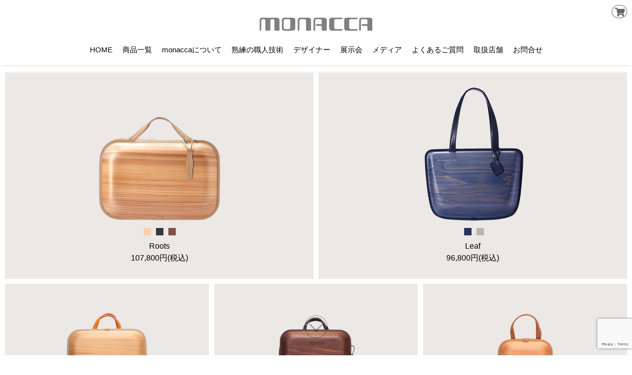

--- FILE ---
content_type: text/html; charset=UTF-8
request_url: https://monacca.jp/items/?grid=xfoot
body_size: 5757
content:
<!DOCTYPE html>
<html lang="ja">
<head>
<!-- Google Tag Manager -->
<script>(function(w,d,s,l,i){w[l]=w[l]||[];w[l].push({'gtm.start':
new Date().getTime(),event:'gtm.js'});var f=d.getElementsByTagName(s)[0],
j=d.createElement(s),dl=l!='dataLayer'?'&l='+l:'';j.async=true;j.src=
'https://www.googletagmanager.com/gtm.js?id='+i+dl;f.parentNode.insertBefore(j,f);
})(window,document,'script','dataLayer','GTM-W3J9F2V');</script>
<!-- End Google Tag Manager -->
<!-- Global site tag (gtag.js) - Google Analytics -->
<script async src="https://www.googletagmanager.com/gtag/js?id=G-S8H21N52Y1"></script>
<script>
  window.dataLayer = window.dataLayer || [];
  function gtag(){dataLayer.push(arguments);}
  gtag('js', new Date());

  gtag('config', 'G-S8H21N52Y1');
</script>
<meta charset="utf-8">
<meta http-equiv="X-UA-Compatible" content="IE=edge,chrome=1">
<title>Items monacca（モナッカ）</title>
<!--[if lt IE 9]><script src="/lib/html5shiv.min.js"></script>
<script src="/lib/selectivizr-min.js"></script><![endif]-->
<!-- <meta name="viewport" content="width=1200"> -->
<meta name="viewport" content="width=device-width, initial-scale=1, minimal-ui, user-scalable=no, shrink-to-fit=no">
<meta name="description" content="monaccaのItemsです。森から生まれた新しい木のカタチmonaccaは、持つ人のライフスタイルに寄り添います。杉の間伐材を使った世界で唯一の成形デザインによるバッグブランドです。木の美しさを生かし、ビジネスバッグとしての機能性も追求したこだわりのフォルムは自然のイメージから生まれた2つのモデルRootsとLeaf。">
<meta name="keywords" content="ビジネスバッグ,トートバッグ,ショルダーバッグ">
<meta name="format-detection" content="telephone=no">
<meta property='og:locale' content='ja_JP'>
<meta property="fb:app_id" content="109801246381773">
<meta property="og:site_name" content="monacca（モナッカ）">
<meta property="og:title" content="Items monacca（モナッカ）">
<meta property="og:type" content="website">
<meta property="og:url" content="https://monacca.jp/items/">
<meta property="og:image" content="http://monacca.jp/img/ogp.jpg">
<meta property="og:description" content="monaccaのItemsです。">
<link rel="canonical" href="https://monacca.jp/items/">
<link rel="shortcut icon" href="/favicon.ico" type="image/vnd.microsoft.icon">
<link rel="icon" href="/favicon.ico" type="image/vnd.microsoft.icon">
<link rel="stylesheet" href="/lib/normalize.css">
<!-- <link rel="stylesheet" href="https://monacca.jp/wp/wp-content/themes/monacca/style.css?20170821-1" type="text/css"> -->
<link rel="stylesheet" href="https://monacca.jp/wp/wp-content/themes/monacca/style.css?20171220-1" type="text/css">
<link href="https://maxcdn.bootstrapcdn.com/font-awesome/4.7.0/css/font-awesome.min.css" rel="stylesheet" integrity="sha384-wvfXpqpZZVQGK6TAh5PVlGOfQNHSoD2xbE+QkPxCAFlNEevoEH3Sl0sibVcOQVnN" crossorigin="anonymous">
<link rel="stylesheet" href="https://use.fontawesome.com/releases/v5.15.4/css/all.css">
<script type="text/javascript" src="https://monacca.jp/wp/wp-content/themes/monacca/shopify_cart.js"></script>
<script>
  (function(i,s,o,g,r,a,m){i['GoogleAnalyticsObject']=r;i[r]=i[r]||function(){
  (i[r].q=i[r].q||[]).push(arguments)},i[r].l=1*new Date();a=s.createElement(o),
  m=s.getElementsByTagName(o)[0];a.async=1;a.src=g;m.parentNode.insertBefore(a,m)
  })(window,document,'script','https://www.google-analytics.com/analytics.js','ga');
  ga('create', 'UA-32965634-2', 'auto', {'allowLinker': true});
  ga('require', 'displayfeatures');
  ga('require', 'linker');
  ga('linker:autoLink', ['ecoasu.co.jp','ecoasu.jp'] );
  ga('send', 'pageview');
</script>

<link rel='stylesheet' id='sbi_styles-css'  href='https://monacca.jp/wp/wp-content/plugins/instagram-feed-pro/css/sbi-styles.min.css?ver=6.3.4' type='text/css' media='all' />
<link rel='stylesheet' id='contact-form-7-css'  href='https://monacca.jp/wp/wp-content/plugins/contact-form-7/includes/css/styles.css?ver=5.1.1' type='text/css' media='all' />
<script type='text/javascript' src='//ajax.googleapis.com/ajax/libs/jquery/1.11.2/jquery.min.js?ver=4.9.28'></script>
<link rel="icon" href="https://monacca.jp/wp/wp-content/uploads/2025/05/cropped-favicon_monacca-1-32x32.png" sizes="32x32" />
<link rel="icon" href="https://monacca.jp/wp/wp-content/uploads/2025/05/cropped-favicon_monacca-1-192x192.png" sizes="192x192" />
<link rel="apple-touch-icon-precomposed" href="https://monacca.jp/wp/wp-content/uploads/2025/05/cropped-favicon_monacca-1-180x180.png" />
<meta name="msapplication-TileImage" content="https://monacca.jp/wp/wp-content/uploads/2025/05/cropped-favicon_monacca-1-270x270.png" />
</head>
<body id="top">
<!-- Google Tag Manager (noscript) -->
<noscript><iframe src="https://www.googletagmanager.com/ns.html?id=GTM-W3J9F2V"
height="0" width="0" style="display:none;visibility:hidden"></iframe></noscript>
<!-- End Google Tag Manager (noscript) -->
<script type="text/javascript">
//fade animation
$(document).ready(function() { $('.fid1').addClass("fadeInDown"); });
$('.fid2').css('visibility','hidden');
$(window).scroll(function(){
  var windowHeight = $(window).height(),
      topWindow = $(window).scrollTop();
  $('.fid2').each(function(){
    var targetPosition = $(this).offset().top;
    if(topWindow > targetPosition - windowHeight + 200){
      $(this).addClass("fadeInDown");
    }
  });
});
//ページの下までスクロールしたときに非表示
$(window).bind("scroll", function() {
  scrollHeight = $(document).height();
  scrollPosition = $(window).height() + $(window).scrollTop();
  if ( (scrollHeight - scrollPosition) / scrollHeight <= 0.05) {
    $('.scrollbottom').css('display', 'none');
  }
});
// sp-menu
$(function(){
  $('.menu-trigger').on('click',function(){
    $(this).toggleClass('active');
    $('.g-nav').slideToggle();
  });
});
</script>
<header class="fid1">
  <div>
    <a href="https://monacca.jp/" class="hdLogo"><img src="/images/hd-logo.png" srcset="/images/hd-logo.png 1x, /images/hd-logo@2x.png 2x" alt="monacca（モナッカ）" width="230" height="28"></a>
    <a href="https://www.ecoasu.co.jp/cart/shop_monacca/cart.php" class="hdCart"><i class="fa fa-border fa-shopping-cart" aria-hidden="true"></i></a>
    <a class="menu-trigger">
      <span></span>
      <span></span>
      <span></span>
    </a>
  </div>
  <div class="g-nav">
    <ul class="hdNav">
      <li>
        <a href="/">HOME</a>
      </li>
      <li class="dd">
        <a href="/items/">商品一覧</a>
        <div class="dd-content">
		      <a href="/onlyone/?grid=top_headsub"><img src="/img/onlyone1.jpg" alt="monacca only one"><span style="margin-top: 3px;">	&#9650;木目を選べる monaccaオンリーワンショップ</span></a>
          <!-- <a href="/onlyone/?grid=top_headsub"><img class="dd_item_img" src="/img/nav_item_img/only-one-img1.jpg">モナッカ オンリーワン</a> -->
          <a href="/items/roots/?grid=top_headsub"><img class="dd_item_img" src="/img/nav_item_img/roots-img1.png">Roots</a>
          <a href="/items/leaf/?grid=top_headsub"><img class="dd_item_img" src="/img/nav_item_img/leaf-img1.png">Leaf</a>
          <a href="/items/kaku/?grid=top_headsub"><img class="dd_item_img" src="/img/nav_item_img/kaku-col-img1.png">kaku</a>
          <a href="/items/kaku-ss/?grid=top_headsub"><img class="dd_item_img" src="/img/nav_item_img/kakuss-col-img1.png">kaku-ss</a>
          <a href="/items/kaku-shou/?grid=top_headsub"><img class="dd_item_img" src="/img/nav_item_img/kakushou-col-img1.png">kaku-shou</a>
          <a href="/items/maruta2/?grid=top_headsub"><img class="dd_item_img" src="/img/nav_item_img/maruta-ii-col-img1.png"><div><br><span style="color:red;">New</span><br>maruta2</div></a>
          <a href="/items/ishikoro/?grid=top_headsub"><img class="dd_item_img" src="/img/nav_item_img/ishikoro-col-img1.png">ishikoro</a>
          <a href="/items/postman/?grid=top_headsub"><img class="dd_item_img" src="/img/nav_item_img/postman-col-img1.png">postman</a>
        </div>
      </li>
      <li><a href="/about/?grid=top_headsub">monaccaについて</a></li>
      <li><a href="/craftsmanship/?grid=top_headsub">熟練の職人技術</a></li>
      <li><a href="/designer/?grid=top_headsub">デザイナー</a></li>
      <li><a href="/exhibition/?grid=top_headsub">展示会</a></li>
      <li><a href="/media/?grid=top_headsub">メディア</a></li>
      <li><a href="/faq/?grid=top_headsub">よくあるご質問</a></li>
      <li><a href="/shop/?grid=top_headsub">取扱店舗</a></li>
      <li><a href="/contact/?grid=top_headsub">お問合せ</a></li>
    </ul>
    <ul class="n_nav">
        <li class="nav_inner_l">
          <div>
            <p class="nav_ttl">商品一覧</p>
			      <a href="/onlyone/?grid=top_headsub"><img src="/img/onlyone1.jpg" style="width: 100%;"></a>
            <ul class="mlist">
              <li><a href="/items/roots/?grid=top_menu"><img class="dd_item_img" src="/img/nav_item_img/roots-img1.png"><br>Roots</a></li>
              <li><a href="/items/leaf/?grid=top_menu"><img class="dd_item_img" src="/img/nav_item_img/leaf-img1.png"><br>Leaf</a></li>
              <li><a href="/items/kaku/?grid=top_menu"><img class="dd_item_img" src="/img/nav_item_img/kaku-col-img1.png"><br>kaku</a></li>
              <li><a href="/items/kaku-ss/?grid=top_menu"><img class="dd_item_img" src="/img/nav_item_img/kakuss-col-img1.png"><br>kaku-ss</a></li>
              <li><a href="/items/kaku-shou/?grid=top_menu"><img class="dd_item_img" src="/img/nav_item_img/kakushou-col-img1.png"><br>kaku-shou</a></li>
              <li><a href="/items/maruta2/?grid=top_menu"><img class="dd_item_img" src="/img/nav_item_img/maruta-ii-col-img1.png"><div><br><span style="color:red;">New</span><br>maruta2</div></li>
              <li><a href="/items/ishikoro/?grid=top_menu"><img class="dd_item_img" src="/img/nav_item_img/ishikoro-col-img1.png"><br>ishikoro</a></li>
              <li><a href="/items/postman/?grid=top_menu"><img class="dd_item_img" src="/img/nav_item_img/postman-col-img1.png"><br>postman</a></li>
            </ul>
          </div>
        </li>
        <li class="nav_inner_r">
          <ul class="nav_inner_r_list">
            <li><a href="/">HOME</a></li>
            <li><a href="/about/?grid=top_menu">monaccaについて</a></li>
            <li><a href="/fathersday/?grid=top_headsub">父の日特集</a></li>
            <li><a href="/craftsmanship/?grid=top_menu">熟練の職人技術</a></li>
            <li><a href="/designer/?grid=top_menu">デザイナー</a></li>
            <li><a href="/exhibition/?grid=top_menu">展示会</a></li>
            <li><a href="/media/?grid=top_menu">メディア</a></li>
            <li><a href="/faq/?grid=top_menu">よくあるご質問</a></li>
            <li><a href="/contact?grid=top_menu">お問合せ</a></li>
            <li><a href="https://ecoasu.jp?grid=top_menu">オンラインショップ</a></li>
            <li class="nav_sns_cont">
              <a href="https://www.instagram.com/monacca.jp?grid=top_menu"><i class="fab fa-instagram"></i></a>
              <a href="https://www.facebook.com/ecoasuumajimura?grid=top_menu"><i class="fab fa-facebook-f"></i></a>
            </li>
          </ul>
        </li>
      </ul>
    <div class="cartBtn2"><a href="tel:0887442535">お電話での問い合わせ</a></div>
    <div class="cartBtn2"><a href="/contact?grid=top_menu">フォームでの問い合わせ</a></div>
    </div>
  </div>
</header>
<div class="hdNavSp"></div>
<ul class="itemsLineup fid1">
  <li><a href="/items/roots/"><img src="/img/items-roots.png" srcset="/img/items-roots.png 1x,/img/items-roots@2x.png 2x" alt="Roots" width="300" height="300"><br>Roots<br>107,800円(税込)</a></li>
  <li><a href="/items/leaf/"><img src="/img/items-leaf.png" srcset="/img/items-leaf.png 1x,/img/items-leaf@2x.png 2x" alt="Leaf" width="300" height="300"><br>Leaf<br>96,800円(税込)</a></li>
  <li><a href="/items/kaku/"><img src="/img/items-kaku.png" srcset="/img/items-kaku.png 1x,/img/items-kaku@2x.png 2x" alt="kaku" width="200" height="200"><br>kaku<br>33,000円〜(税込)</a></li>
  <li><a href="/items/kaku-ss/"><img src="/img/items-kakuss.png?new" srcset="/img/items-kakuss.png?new 1x,/img/items-kakuss@2x.png?new 2x" alt="kaku-ss" width="200" height="200"><br>kaku-ss<br>41,800円〜(税込)</a></li>
  <li><a href="/items/kaku-shou/"><img src="/img/items-kakushou.png" srcset="/img/items-kakushou.png 1x,/img/items-kakushou@2x.png 2x" alt="kaku-shou" width="200" height="200"><br>kaku-shou<br>30,800円〜(税込)</a></li>
  <li><a href="/items/maruta2/"><img src="/img/items-maruta-ii.png" srcset="/img/items-maruta-ii.png 1x,/img/items-maruta-ii@2x.png 2x" alt="maruta2" width="200" height="200"><br><span style="color: red;margin-right: 5px;">[新商品]</span>maruta2<br>62,150円(税込)</a></li>
  <li><a href="/items/ishikoro/"><img src="/img/items-ishikoro.png" srcset="/img/items-ishikoro.png 1x,/img/items-ishikoro@2x.png 2x" alt="ishikoro" width="200" height="200"><br>ishikoro<br>37,400円〜(税込)</a></li>
  <li><a href="/items/postman/"><img src="/img/items-postman.png" srcset="/img/items-postman.png 1x,/img/items-postman@2x.png 2x" alt="postman" width="200" height="200"><br>postman<br>41,800円〜(税込)</a></li>
</ul>
<div class="itemsLineupBnr fid2">
  <h2 style="text-align: center;">木目で選ぶならこちら ▼</h2>
  <a href="/onlyone/"><img src="/img/bnr-onlyone.jpg" alt="" width="100%"></a>
</div>
<!-- 商品ページ　ウッドデザイン賞2024 特別賞受賞について -->
<section class="wood_design page_product pdBox1 fid2 fadeInDown">
  <figure class="">
    <img class="" src="/img/bnr_wd2024.jpg" alt="『monacca』はウッドデザイン賞2024 特別賞を受賞しました。" width="800" height="240">
  </figure>
  <h2 class="">ウッドデザイン賞2024 特別賞受賞</h2>
</section>
<footer class="footer1">
  <ul class="footer1">
    <li><a href="/company/?grid=top_footer">運営会社</a></li>
    <li><a href="/privacypolicy/?grid=top_footer">プライバシーポリシー</a></li>
    <li><a href="/tokushohou/?grid=top_footer">特定商取引法に基づく表記</a></li>
    <li>Copyright&copy; Ecoasu Umajimura All Rights Reserved.</li>
  </ul>
</footer>

<!-- <footer class="footer1">Copyright&copy; Ecoasu Umajimura All Rights Reserved.</footer> -->

<div class="scrollbottom"><img src="/img/scrollbtn.png" alt="" width="46" height="61"></div>

<!-- Custom Feeds for Instagram JS -->
<script type="text/javascript">
var sbiajaxurl = "https://monacca.jp/wp/wp-admin/admin-ajax.php";

</script>
<script type='text/javascript'>
/* <![CDATA[ */
var wpcf7 = {"apiSettings":{"root":"https:\/\/monacca.jp\/wp-json\/contact-form-7\/v1","namespace":"contact-form-7\/v1"}};
/* ]]> */
</script>
<script type='text/javascript' src='https://monacca.jp/wp/wp-content/plugins/contact-form-7/includes/js/scripts.js?ver=5.1.1'></script>
<script type='text/javascript' src='https://www.google.com/recaptcha/api.js?render=6Leyw9oqAAAAAArfBncZnrv5CxkvG2NtLVQsiqHV&#038;ver=3.0'></script>
<script type="text/javascript">
( function( grecaptcha, sitekey ) {

	var wpcf7recaptcha = {
		execute: function() {
			grecaptcha.execute(
				sitekey,
				{ action: 'homepage' }
			).then( function( token ) {
				var forms = document.getElementsByTagName( 'form' );

				for ( var i = 0; i < forms.length; i++ ) {
					var fields = forms[ i ].getElementsByTagName( 'input' );

					for ( var j = 0; j < fields.length; j++ ) {
						var field = fields[ j ];

						if ( 'g-recaptcha-response' === field.getAttribute( 'name' ) ) {
							field.setAttribute( 'value', token );
							break;
						}
					}
				}
			} );
		}
	};

	grecaptcha.ready( wpcf7recaptcha.execute );

	document.addEventListener( 'wpcf7submit', wpcf7recaptcha.execute, false );

} )( grecaptcha, '6Leyw9oqAAAAAArfBncZnrv5CxkvG2NtLVQsiqHV' );
</script>
<div id="sp-fixed-menu" class="ft_nav"><ul><li id="menu-item-338" class="menu-item menu-item-type-custom menu-item-object-custom menu-item-338"><a href="https://monacca.jp/items?grid=xfoot">商品一覧</a></li>
<li id="menu-item-339" class="menu-item menu-item-type-custom menu-item-object-custom menu-item-339"><a href="https://monacca.jp/faq?grid=xfoot">FAQ</a></li>
<li id="menu-item-340" class="menu-item menu-item-type-custom menu-item-object-custom menu-item-340"><a target="_blank" href="https://monacca.jp/data/guide_monacca.pdf?grid=xfoot">お手入れ方法</a></li>
<li id="menu-item-399" class="menu-item menu-item-type-custom menu-item-object-custom menu-item-399"><a href="https://monacca.jp/shop/?grid=xfoot">取扱店舗</a></li>
<li id="menu-item-342" class="menu-item menu-item-type-custom menu-item-object-custom menu-item-342"><a href="https://ecoasu.jp/">オンラインショップ</a></li>
</ul></div></body>
</html>


--- FILE ---
content_type: text/html; charset=utf-8
request_url: https://www.google.com/recaptcha/api2/anchor?ar=1&k=6Leyw9oqAAAAAArfBncZnrv5CxkvG2NtLVQsiqHV&co=aHR0cHM6Ly9tb25hY2NhLmpwOjQ0Mw..&hl=en&v=PoyoqOPhxBO7pBk68S4YbpHZ&size=invisible&anchor-ms=20000&execute-ms=30000&cb=torru7nhx3ix
body_size: 48408
content:
<!DOCTYPE HTML><html dir="ltr" lang="en"><head><meta http-equiv="Content-Type" content="text/html; charset=UTF-8">
<meta http-equiv="X-UA-Compatible" content="IE=edge">
<title>reCAPTCHA</title>
<style type="text/css">
/* cyrillic-ext */
@font-face {
  font-family: 'Roboto';
  font-style: normal;
  font-weight: 400;
  font-stretch: 100%;
  src: url(//fonts.gstatic.com/s/roboto/v48/KFO7CnqEu92Fr1ME7kSn66aGLdTylUAMa3GUBHMdazTgWw.woff2) format('woff2');
  unicode-range: U+0460-052F, U+1C80-1C8A, U+20B4, U+2DE0-2DFF, U+A640-A69F, U+FE2E-FE2F;
}
/* cyrillic */
@font-face {
  font-family: 'Roboto';
  font-style: normal;
  font-weight: 400;
  font-stretch: 100%;
  src: url(//fonts.gstatic.com/s/roboto/v48/KFO7CnqEu92Fr1ME7kSn66aGLdTylUAMa3iUBHMdazTgWw.woff2) format('woff2');
  unicode-range: U+0301, U+0400-045F, U+0490-0491, U+04B0-04B1, U+2116;
}
/* greek-ext */
@font-face {
  font-family: 'Roboto';
  font-style: normal;
  font-weight: 400;
  font-stretch: 100%;
  src: url(//fonts.gstatic.com/s/roboto/v48/KFO7CnqEu92Fr1ME7kSn66aGLdTylUAMa3CUBHMdazTgWw.woff2) format('woff2');
  unicode-range: U+1F00-1FFF;
}
/* greek */
@font-face {
  font-family: 'Roboto';
  font-style: normal;
  font-weight: 400;
  font-stretch: 100%;
  src: url(//fonts.gstatic.com/s/roboto/v48/KFO7CnqEu92Fr1ME7kSn66aGLdTylUAMa3-UBHMdazTgWw.woff2) format('woff2');
  unicode-range: U+0370-0377, U+037A-037F, U+0384-038A, U+038C, U+038E-03A1, U+03A3-03FF;
}
/* math */
@font-face {
  font-family: 'Roboto';
  font-style: normal;
  font-weight: 400;
  font-stretch: 100%;
  src: url(//fonts.gstatic.com/s/roboto/v48/KFO7CnqEu92Fr1ME7kSn66aGLdTylUAMawCUBHMdazTgWw.woff2) format('woff2');
  unicode-range: U+0302-0303, U+0305, U+0307-0308, U+0310, U+0312, U+0315, U+031A, U+0326-0327, U+032C, U+032F-0330, U+0332-0333, U+0338, U+033A, U+0346, U+034D, U+0391-03A1, U+03A3-03A9, U+03B1-03C9, U+03D1, U+03D5-03D6, U+03F0-03F1, U+03F4-03F5, U+2016-2017, U+2034-2038, U+203C, U+2040, U+2043, U+2047, U+2050, U+2057, U+205F, U+2070-2071, U+2074-208E, U+2090-209C, U+20D0-20DC, U+20E1, U+20E5-20EF, U+2100-2112, U+2114-2115, U+2117-2121, U+2123-214F, U+2190, U+2192, U+2194-21AE, U+21B0-21E5, U+21F1-21F2, U+21F4-2211, U+2213-2214, U+2216-22FF, U+2308-230B, U+2310, U+2319, U+231C-2321, U+2336-237A, U+237C, U+2395, U+239B-23B7, U+23D0, U+23DC-23E1, U+2474-2475, U+25AF, U+25B3, U+25B7, U+25BD, U+25C1, U+25CA, U+25CC, U+25FB, U+266D-266F, U+27C0-27FF, U+2900-2AFF, U+2B0E-2B11, U+2B30-2B4C, U+2BFE, U+3030, U+FF5B, U+FF5D, U+1D400-1D7FF, U+1EE00-1EEFF;
}
/* symbols */
@font-face {
  font-family: 'Roboto';
  font-style: normal;
  font-weight: 400;
  font-stretch: 100%;
  src: url(//fonts.gstatic.com/s/roboto/v48/KFO7CnqEu92Fr1ME7kSn66aGLdTylUAMaxKUBHMdazTgWw.woff2) format('woff2');
  unicode-range: U+0001-000C, U+000E-001F, U+007F-009F, U+20DD-20E0, U+20E2-20E4, U+2150-218F, U+2190, U+2192, U+2194-2199, U+21AF, U+21E6-21F0, U+21F3, U+2218-2219, U+2299, U+22C4-22C6, U+2300-243F, U+2440-244A, U+2460-24FF, U+25A0-27BF, U+2800-28FF, U+2921-2922, U+2981, U+29BF, U+29EB, U+2B00-2BFF, U+4DC0-4DFF, U+FFF9-FFFB, U+10140-1018E, U+10190-1019C, U+101A0, U+101D0-101FD, U+102E0-102FB, U+10E60-10E7E, U+1D2C0-1D2D3, U+1D2E0-1D37F, U+1F000-1F0FF, U+1F100-1F1AD, U+1F1E6-1F1FF, U+1F30D-1F30F, U+1F315, U+1F31C, U+1F31E, U+1F320-1F32C, U+1F336, U+1F378, U+1F37D, U+1F382, U+1F393-1F39F, U+1F3A7-1F3A8, U+1F3AC-1F3AF, U+1F3C2, U+1F3C4-1F3C6, U+1F3CA-1F3CE, U+1F3D4-1F3E0, U+1F3ED, U+1F3F1-1F3F3, U+1F3F5-1F3F7, U+1F408, U+1F415, U+1F41F, U+1F426, U+1F43F, U+1F441-1F442, U+1F444, U+1F446-1F449, U+1F44C-1F44E, U+1F453, U+1F46A, U+1F47D, U+1F4A3, U+1F4B0, U+1F4B3, U+1F4B9, U+1F4BB, U+1F4BF, U+1F4C8-1F4CB, U+1F4D6, U+1F4DA, U+1F4DF, U+1F4E3-1F4E6, U+1F4EA-1F4ED, U+1F4F7, U+1F4F9-1F4FB, U+1F4FD-1F4FE, U+1F503, U+1F507-1F50B, U+1F50D, U+1F512-1F513, U+1F53E-1F54A, U+1F54F-1F5FA, U+1F610, U+1F650-1F67F, U+1F687, U+1F68D, U+1F691, U+1F694, U+1F698, U+1F6AD, U+1F6B2, U+1F6B9-1F6BA, U+1F6BC, U+1F6C6-1F6CF, U+1F6D3-1F6D7, U+1F6E0-1F6EA, U+1F6F0-1F6F3, U+1F6F7-1F6FC, U+1F700-1F7FF, U+1F800-1F80B, U+1F810-1F847, U+1F850-1F859, U+1F860-1F887, U+1F890-1F8AD, U+1F8B0-1F8BB, U+1F8C0-1F8C1, U+1F900-1F90B, U+1F93B, U+1F946, U+1F984, U+1F996, U+1F9E9, U+1FA00-1FA6F, U+1FA70-1FA7C, U+1FA80-1FA89, U+1FA8F-1FAC6, U+1FACE-1FADC, U+1FADF-1FAE9, U+1FAF0-1FAF8, U+1FB00-1FBFF;
}
/* vietnamese */
@font-face {
  font-family: 'Roboto';
  font-style: normal;
  font-weight: 400;
  font-stretch: 100%;
  src: url(//fonts.gstatic.com/s/roboto/v48/KFO7CnqEu92Fr1ME7kSn66aGLdTylUAMa3OUBHMdazTgWw.woff2) format('woff2');
  unicode-range: U+0102-0103, U+0110-0111, U+0128-0129, U+0168-0169, U+01A0-01A1, U+01AF-01B0, U+0300-0301, U+0303-0304, U+0308-0309, U+0323, U+0329, U+1EA0-1EF9, U+20AB;
}
/* latin-ext */
@font-face {
  font-family: 'Roboto';
  font-style: normal;
  font-weight: 400;
  font-stretch: 100%;
  src: url(//fonts.gstatic.com/s/roboto/v48/KFO7CnqEu92Fr1ME7kSn66aGLdTylUAMa3KUBHMdazTgWw.woff2) format('woff2');
  unicode-range: U+0100-02BA, U+02BD-02C5, U+02C7-02CC, U+02CE-02D7, U+02DD-02FF, U+0304, U+0308, U+0329, U+1D00-1DBF, U+1E00-1E9F, U+1EF2-1EFF, U+2020, U+20A0-20AB, U+20AD-20C0, U+2113, U+2C60-2C7F, U+A720-A7FF;
}
/* latin */
@font-face {
  font-family: 'Roboto';
  font-style: normal;
  font-weight: 400;
  font-stretch: 100%;
  src: url(//fonts.gstatic.com/s/roboto/v48/KFO7CnqEu92Fr1ME7kSn66aGLdTylUAMa3yUBHMdazQ.woff2) format('woff2');
  unicode-range: U+0000-00FF, U+0131, U+0152-0153, U+02BB-02BC, U+02C6, U+02DA, U+02DC, U+0304, U+0308, U+0329, U+2000-206F, U+20AC, U+2122, U+2191, U+2193, U+2212, U+2215, U+FEFF, U+FFFD;
}
/* cyrillic-ext */
@font-face {
  font-family: 'Roboto';
  font-style: normal;
  font-weight: 500;
  font-stretch: 100%;
  src: url(//fonts.gstatic.com/s/roboto/v48/KFO7CnqEu92Fr1ME7kSn66aGLdTylUAMa3GUBHMdazTgWw.woff2) format('woff2');
  unicode-range: U+0460-052F, U+1C80-1C8A, U+20B4, U+2DE0-2DFF, U+A640-A69F, U+FE2E-FE2F;
}
/* cyrillic */
@font-face {
  font-family: 'Roboto';
  font-style: normal;
  font-weight: 500;
  font-stretch: 100%;
  src: url(//fonts.gstatic.com/s/roboto/v48/KFO7CnqEu92Fr1ME7kSn66aGLdTylUAMa3iUBHMdazTgWw.woff2) format('woff2');
  unicode-range: U+0301, U+0400-045F, U+0490-0491, U+04B0-04B1, U+2116;
}
/* greek-ext */
@font-face {
  font-family: 'Roboto';
  font-style: normal;
  font-weight: 500;
  font-stretch: 100%;
  src: url(//fonts.gstatic.com/s/roboto/v48/KFO7CnqEu92Fr1ME7kSn66aGLdTylUAMa3CUBHMdazTgWw.woff2) format('woff2');
  unicode-range: U+1F00-1FFF;
}
/* greek */
@font-face {
  font-family: 'Roboto';
  font-style: normal;
  font-weight: 500;
  font-stretch: 100%;
  src: url(//fonts.gstatic.com/s/roboto/v48/KFO7CnqEu92Fr1ME7kSn66aGLdTylUAMa3-UBHMdazTgWw.woff2) format('woff2');
  unicode-range: U+0370-0377, U+037A-037F, U+0384-038A, U+038C, U+038E-03A1, U+03A3-03FF;
}
/* math */
@font-face {
  font-family: 'Roboto';
  font-style: normal;
  font-weight: 500;
  font-stretch: 100%;
  src: url(//fonts.gstatic.com/s/roboto/v48/KFO7CnqEu92Fr1ME7kSn66aGLdTylUAMawCUBHMdazTgWw.woff2) format('woff2');
  unicode-range: U+0302-0303, U+0305, U+0307-0308, U+0310, U+0312, U+0315, U+031A, U+0326-0327, U+032C, U+032F-0330, U+0332-0333, U+0338, U+033A, U+0346, U+034D, U+0391-03A1, U+03A3-03A9, U+03B1-03C9, U+03D1, U+03D5-03D6, U+03F0-03F1, U+03F4-03F5, U+2016-2017, U+2034-2038, U+203C, U+2040, U+2043, U+2047, U+2050, U+2057, U+205F, U+2070-2071, U+2074-208E, U+2090-209C, U+20D0-20DC, U+20E1, U+20E5-20EF, U+2100-2112, U+2114-2115, U+2117-2121, U+2123-214F, U+2190, U+2192, U+2194-21AE, U+21B0-21E5, U+21F1-21F2, U+21F4-2211, U+2213-2214, U+2216-22FF, U+2308-230B, U+2310, U+2319, U+231C-2321, U+2336-237A, U+237C, U+2395, U+239B-23B7, U+23D0, U+23DC-23E1, U+2474-2475, U+25AF, U+25B3, U+25B7, U+25BD, U+25C1, U+25CA, U+25CC, U+25FB, U+266D-266F, U+27C0-27FF, U+2900-2AFF, U+2B0E-2B11, U+2B30-2B4C, U+2BFE, U+3030, U+FF5B, U+FF5D, U+1D400-1D7FF, U+1EE00-1EEFF;
}
/* symbols */
@font-face {
  font-family: 'Roboto';
  font-style: normal;
  font-weight: 500;
  font-stretch: 100%;
  src: url(//fonts.gstatic.com/s/roboto/v48/KFO7CnqEu92Fr1ME7kSn66aGLdTylUAMaxKUBHMdazTgWw.woff2) format('woff2');
  unicode-range: U+0001-000C, U+000E-001F, U+007F-009F, U+20DD-20E0, U+20E2-20E4, U+2150-218F, U+2190, U+2192, U+2194-2199, U+21AF, U+21E6-21F0, U+21F3, U+2218-2219, U+2299, U+22C4-22C6, U+2300-243F, U+2440-244A, U+2460-24FF, U+25A0-27BF, U+2800-28FF, U+2921-2922, U+2981, U+29BF, U+29EB, U+2B00-2BFF, U+4DC0-4DFF, U+FFF9-FFFB, U+10140-1018E, U+10190-1019C, U+101A0, U+101D0-101FD, U+102E0-102FB, U+10E60-10E7E, U+1D2C0-1D2D3, U+1D2E0-1D37F, U+1F000-1F0FF, U+1F100-1F1AD, U+1F1E6-1F1FF, U+1F30D-1F30F, U+1F315, U+1F31C, U+1F31E, U+1F320-1F32C, U+1F336, U+1F378, U+1F37D, U+1F382, U+1F393-1F39F, U+1F3A7-1F3A8, U+1F3AC-1F3AF, U+1F3C2, U+1F3C4-1F3C6, U+1F3CA-1F3CE, U+1F3D4-1F3E0, U+1F3ED, U+1F3F1-1F3F3, U+1F3F5-1F3F7, U+1F408, U+1F415, U+1F41F, U+1F426, U+1F43F, U+1F441-1F442, U+1F444, U+1F446-1F449, U+1F44C-1F44E, U+1F453, U+1F46A, U+1F47D, U+1F4A3, U+1F4B0, U+1F4B3, U+1F4B9, U+1F4BB, U+1F4BF, U+1F4C8-1F4CB, U+1F4D6, U+1F4DA, U+1F4DF, U+1F4E3-1F4E6, U+1F4EA-1F4ED, U+1F4F7, U+1F4F9-1F4FB, U+1F4FD-1F4FE, U+1F503, U+1F507-1F50B, U+1F50D, U+1F512-1F513, U+1F53E-1F54A, U+1F54F-1F5FA, U+1F610, U+1F650-1F67F, U+1F687, U+1F68D, U+1F691, U+1F694, U+1F698, U+1F6AD, U+1F6B2, U+1F6B9-1F6BA, U+1F6BC, U+1F6C6-1F6CF, U+1F6D3-1F6D7, U+1F6E0-1F6EA, U+1F6F0-1F6F3, U+1F6F7-1F6FC, U+1F700-1F7FF, U+1F800-1F80B, U+1F810-1F847, U+1F850-1F859, U+1F860-1F887, U+1F890-1F8AD, U+1F8B0-1F8BB, U+1F8C0-1F8C1, U+1F900-1F90B, U+1F93B, U+1F946, U+1F984, U+1F996, U+1F9E9, U+1FA00-1FA6F, U+1FA70-1FA7C, U+1FA80-1FA89, U+1FA8F-1FAC6, U+1FACE-1FADC, U+1FADF-1FAE9, U+1FAF0-1FAF8, U+1FB00-1FBFF;
}
/* vietnamese */
@font-face {
  font-family: 'Roboto';
  font-style: normal;
  font-weight: 500;
  font-stretch: 100%;
  src: url(//fonts.gstatic.com/s/roboto/v48/KFO7CnqEu92Fr1ME7kSn66aGLdTylUAMa3OUBHMdazTgWw.woff2) format('woff2');
  unicode-range: U+0102-0103, U+0110-0111, U+0128-0129, U+0168-0169, U+01A0-01A1, U+01AF-01B0, U+0300-0301, U+0303-0304, U+0308-0309, U+0323, U+0329, U+1EA0-1EF9, U+20AB;
}
/* latin-ext */
@font-face {
  font-family: 'Roboto';
  font-style: normal;
  font-weight: 500;
  font-stretch: 100%;
  src: url(//fonts.gstatic.com/s/roboto/v48/KFO7CnqEu92Fr1ME7kSn66aGLdTylUAMa3KUBHMdazTgWw.woff2) format('woff2');
  unicode-range: U+0100-02BA, U+02BD-02C5, U+02C7-02CC, U+02CE-02D7, U+02DD-02FF, U+0304, U+0308, U+0329, U+1D00-1DBF, U+1E00-1E9F, U+1EF2-1EFF, U+2020, U+20A0-20AB, U+20AD-20C0, U+2113, U+2C60-2C7F, U+A720-A7FF;
}
/* latin */
@font-face {
  font-family: 'Roboto';
  font-style: normal;
  font-weight: 500;
  font-stretch: 100%;
  src: url(//fonts.gstatic.com/s/roboto/v48/KFO7CnqEu92Fr1ME7kSn66aGLdTylUAMa3yUBHMdazQ.woff2) format('woff2');
  unicode-range: U+0000-00FF, U+0131, U+0152-0153, U+02BB-02BC, U+02C6, U+02DA, U+02DC, U+0304, U+0308, U+0329, U+2000-206F, U+20AC, U+2122, U+2191, U+2193, U+2212, U+2215, U+FEFF, U+FFFD;
}
/* cyrillic-ext */
@font-face {
  font-family: 'Roboto';
  font-style: normal;
  font-weight: 900;
  font-stretch: 100%;
  src: url(//fonts.gstatic.com/s/roboto/v48/KFO7CnqEu92Fr1ME7kSn66aGLdTylUAMa3GUBHMdazTgWw.woff2) format('woff2');
  unicode-range: U+0460-052F, U+1C80-1C8A, U+20B4, U+2DE0-2DFF, U+A640-A69F, U+FE2E-FE2F;
}
/* cyrillic */
@font-face {
  font-family: 'Roboto';
  font-style: normal;
  font-weight: 900;
  font-stretch: 100%;
  src: url(//fonts.gstatic.com/s/roboto/v48/KFO7CnqEu92Fr1ME7kSn66aGLdTylUAMa3iUBHMdazTgWw.woff2) format('woff2');
  unicode-range: U+0301, U+0400-045F, U+0490-0491, U+04B0-04B1, U+2116;
}
/* greek-ext */
@font-face {
  font-family: 'Roboto';
  font-style: normal;
  font-weight: 900;
  font-stretch: 100%;
  src: url(//fonts.gstatic.com/s/roboto/v48/KFO7CnqEu92Fr1ME7kSn66aGLdTylUAMa3CUBHMdazTgWw.woff2) format('woff2');
  unicode-range: U+1F00-1FFF;
}
/* greek */
@font-face {
  font-family: 'Roboto';
  font-style: normal;
  font-weight: 900;
  font-stretch: 100%;
  src: url(//fonts.gstatic.com/s/roboto/v48/KFO7CnqEu92Fr1ME7kSn66aGLdTylUAMa3-UBHMdazTgWw.woff2) format('woff2');
  unicode-range: U+0370-0377, U+037A-037F, U+0384-038A, U+038C, U+038E-03A1, U+03A3-03FF;
}
/* math */
@font-face {
  font-family: 'Roboto';
  font-style: normal;
  font-weight: 900;
  font-stretch: 100%;
  src: url(//fonts.gstatic.com/s/roboto/v48/KFO7CnqEu92Fr1ME7kSn66aGLdTylUAMawCUBHMdazTgWw.woff2) format('woff2');
  unicode-range: U+0302-0303, U+0305, U+0307-0308, U+0310, U+0312, U+0315, U+031A, U+0326-0327, U+032C, U+032F-0330, U+0332-0333, U+0338, U+033A, U+0346, U+034D, U+0391-03A1, U+03A3-03A9, U+03B1-03C9, U+03D1, U+03D5-03D6, U+03F0-03F1, U+03F4-03F5, U+2016-2017, U+2034-2038, U+203C, U+2040, U+2043, U+2047, U+2050, U+2057, U+205F, U+2070-2071, U+2074-208E, U+2090-209C, U+20D0-20DC, U+20E1, U+20E5-20EF, U+2100-2112, U+2114-2115, U+2117-2121, U+2123-214F, U+2190, U+2192, U+2194-21AE, U+21B0-21E5, U+21F1-21F2, U+21F4-2211, U+2213-2214, U+2216-22FF, U+2308-230B, U+2310, U+2319, U+231C-2321, U+2336-237A, U+237C, U+2395, U+239B-23B7, U+23D0, U+23DC-23E1, U+2474-2475, U+25AF, U+25B3, U+25B7, U+25BD, U+25C1, U+25CA, U+25CC, U+25FB, U+266D-266F, U+27C0-27FF, U+2900-2AFF, U+2B0E-2B11, U+2B30-2B4C, U+2BFE, U+3030, U+FF5B, U+FF5D, U+1D400-1D7FF, U+1EE00-1EEFF;
}
/* symbols */
@font-face {
  font-family: 'Roboto';
  font-style: normal;
  font-weight: 900;
  font-stretch: 100%;
  src: url(//fonts.gstatic.com/s/roboto/v48/KFO7CnqEu92Fr1ME7kSn66aGLdTylUAMaxKUBHMdazTgWw.woff2) format('woff2');
  unicode-range: U+0001-000C, U+000E-001F, U+007F-009F, U+20DD-20E0, U+20E2-20E4, U+2150-218F, U+2190, U+2192, U+2194-2199, U+21AF, U+21E6-21F0, U+21F3, U+2218-2219, U+2299, U+22C4-22C6, U+2300-243F, U+2440-244A, U+2460-24FF, U+25A0-27BF, U+2800-28FF, U+2921-2922, U+2981, U+29BF, U+29EB, U+2B00-2BFF, U+4DC0-4DFF, U+FFF9-FFFB, U+10140-1018E, U+10190-1019C, U+101A0, U+101D0-101FD, U+102E0-102FB, U+10E60-10E7E, U+1D2C0-1D2D3, U+1D2E0-1D37F, U+1F000-1F0FF, U+1F100-1F1AD, U+1F1E6-1F1FF, U+1F30D-1F30F, U+1F315, U+1F31C, U+1F31E, U+1F320-1F32C, U+1F336, U+1F378, U+1F37D, U+1F382, U+1F393-1F39F, U+1F3A7-1F3A8, U+1F3AC-1F3AF, U+1F3C2, U+1F3C4-1F3C6, U+1F3CA-1F3CE, U+1F3D4-1F3E0, U+1F3ED, U+1F3F1-1F3F3, U+1F3F5-1F3F7, U+1F408, U+1F415, U+1F41F, U+1F426, U+1F43F, U+1F441-1F442, U+1F444, U+1F446-1F449, U+1F44C-1F44E, U+1F453, U+1F46A, U+1F47D, U+1F4A3, U+1F4B0, U+1F4B3, U+1F4B9, U+1F4BB, U+1F4BF, U+1F4C8-1F4CB, U+1F4D6, U+1F4DA, U+1F4DF, U+1F4E3-1F4E6, U+1F4EA-1F4ED, U+1F4F7, U+1F4F9-1F4FB, U+1F4FD-1F4FE, U+1F503, U+1F507-1F50B, U+1F50D, U+1F512-1F513, U+1F53E-1F54A, U+1F54F-1F5FA, U+1F610, U+1F650-1F67F, U+1F687, U+1F68D, U+1F691, U+1F694, U+1F698, U+1F6AD, U+1F6B2, U+1F6B9-1F6BA, U+1F6BC, U+1F6C6-1F6CF, U+1F6D3-1F6D7, U+1F6E0-1F6EA, U+1F6F0-1F6F3, U+1F6F7-1F6FC, U+1F700-1F7FF, U+1F800-1F80B, U+1F810-1F847, U+1F850-1F859, U+1F860-1F887, U+1F890-1F8AD, U+1F8B0-1F8BB, U+1F8C0-1F8C1, U+1F900-1F90B, U+1F93B, U+1F946, U+1F984, U+1F996, U+1F9E9, U+1FA00-1FA6F, U+1FA70-1FA7C, U+1FA80-1FA89, U+1FA8F-1FAC6, U+1FACE-1FADC, U+1FADF-1FAE9, U+1FAF0-1FAF8, U+1FB00-1FBFF;
}
/* vietnamese */
@font-face {
  font-family: 'Roboto';
  font-style: normal;
  font-weight: 900;
  font-stretch: 100%;
  src: url(//fonts.gstatic.com/s/roboto/v48/KFO7CnqEu92Fr1ME7kSn66aGLdTylUAMa3OUBHMdazTgWw.woff2) format('woff2');
  unicode-range: U+0102-0103, U+0110-0111, U+0128-0129, U+0168-0169, U+01A0-01A1, U+01AF-01B0, U+0300-0301, U+0303-0304, U+0308-0309, U+0323, U+0329, U+1EA0-1EF9, U+20AB;
}
/* latin-ext */
@font-face {
  font-family: 'Roboto';
  font-style: normal;
  font-weight: 900;
  font-stretch: 100%;
  src: url(//fonts.gstatic.com/s/roboto/v48/KFO7CnqEu92Fr1ME7kSn66aGLdTylUAMa3KUBHMdazTgWw.woff2) format('woff2');
  unicode-range: U+0100-02BA, U+02BD-02C5, U+02C7-02CC, U+02CE-02D7, U+02DD-02FF, U+0304, U+0308, U+0329, U+1D00-1DBF, U+1E00-1E9F, U+1EF2-1EFF, U+2020, U+20A0-20AB, U+20AD-20C0, U+2113, U+2C60-2C7F, U+A720-A7FF;
}
/* latin */
@font-face {
  font-family: 'Roboto';
  font-style: normal;
  font-weight: 900;
  font-stretch: 100%;
  src: url(//fonts.gstatic.com/s/roboto/v48/KFO7CnqEu92Fr1ME7kSn66aGLdTylUAMa3yUBHMdazQ.woff2) format('woff2');
  unicode-range: U+0000-00FF, U+0131, U+0152-0153, U+02BB-02BC, U+02C6, U+02DA, U+02DC, U+0304, U+0308, U+0329, U+2000-206F, U+20AC, U+2122, U+2191, U+2193, U+2212, U+2215, U+FEFF, U+FFFD;
}

</style>
<link rel="stylesheet" type="text/css" href="https://www.gstatic.com/recaptcha/releases/PoyoqOPhxBO7pBk68S4YbpHZ/styles__ltr.css">
<script nonce="r-IXaMQs5itrimD1m3swbQ" type="text/javascript">window['__recaptcha_api'] = 'https://www.google.com/recaptcha/api2/';</script>
<script type="text/javascript" src="https://www.gstatic.com/recaptcha/releases/PoyoqOPhxBO7pBk68S4YbpHZ/recaptcha__en.js" nonce="r-IXaMQs5itrimD1m3swbQ">
      
    </script></head>
<body><div id="rc-anchor-alert" class="rc-anchor-alert"></div>
<input type="hidden" id="recaptcha-token" value="[base64]">
<script type="text/javascript" nonce="r-IXaMQs5itrimD1m3swbQ">
      recaptcha.anchor.Main.init("[\x22ainput\x22,[\x22bgdata\x22,\x22\x22,\[base64]/[base64]/UltIKytdPWE6KGE8MjA0OD9SW0grK109YT4+NnwxOTI6KChhJjY0NTEyKT09NTUyOTYmJnErMTxoLmxlbmd0aCYmKGguY2hhckNvZGVBdChxKzEpJjY0NTEyKT09NTYzMjA/[base64]/MjU1OlI/[base64]/[base64]/[base64]/[base64]/[base64]/[base64]/[base64]/[base64]/[base64]/[base64]\x22,\[base64]\\u003d\\u003d\x22,\x22wo5WIsKyw4Fqw5vDkHtYw5tqcMK4WzxKwrTCrsO+b8ObwrwGJhQbGcKlM0/DnRVtwqrDpsOAHWjCkCfCucOLDsKWfMK5TsOPwpbCnV4ywqUAwrPDgkrCgsOvHcO4wozDlcOPw6YWwpVUw5QjPhDCrMKqNcK6O8OTUl7DuUfDqMKzw4/Dr1IzwpdBw5vDqsOgwrZ2wpfCgMKcVcKLZcK/McK4Tm3DkWJ5wpbDvVtfSSTCgcOoRm94BMOfIMKhw79xTU7Dg8KyK8OlYinDgXzCo8KNw5LChExhwrcAwo9Aw5XDqxfCtMKRPzo6wqImwrLDi8KWwpDCpcO4wr5MwoTDksKNw6/DncK2wrvDlyXCl3BqDygzwpXDncObw70/TkQceDLDnC08AcKvw5c0w6DDgsKIw6HDncOiw64kw6MfAMOYwqUGw4diGcO0wpzCiHnCicOSw7DDqMOfHsKGcsOPwptLGsOXUsO1e2XCgcK3w6vDvDjCkMK6wpMZwoPCo8KLwojClmRqwqPDi8OHBMOWTMOxOcOWLcO+w7FZwqTCrsOcw4/[base64]/ClHofwpHCp8K9wofClCvDnsOlw7PDocO/[base64]/Cn8OdwpJBKcKawpzDr8OdfMOKf8KfwrvCkMKFwp7Djzxyw7XCpcKLWsKzYMKSYcKhB0vCiWXDpsOcCcOBPBIdwo5qwojCv0bDgW0PCMK8PH7Cj28Rwro8K1bDuSnCiG/CkW/DlcO4w6rDi8OMwqTCuizDqEzCk8OmwoFhEcKJw7U2w6/Cn2Nkwr5/LQ3DlAHDrsKYwqEGIl/[base64]/CpzV/w4/Dm2sPJcOPecKWf8K8D8OST2huYsOcw7rDucOVwqXCqcKxW1hjXsKrW1t/wrDDosKfwr7Cp8KbCMOSCQJgfD4fRU1ke8OrYsK5w57ClMKjwqcIw67Cr8O8w4N5SMO4QMOiXMO3w7IHw6/ChMOUwozDssOCwrsNJ3XCgH3Cs8OkfWHCkcKAw5PDoxbDhXDCv8O/[base64]/[base64]/ChGsYw6BAw4J2w68Sw7ZRw4rCiMK4MHjCn1RXwohdXC4fwrnCrsOhCsKSLUvDi8KjU8K0wobDt8OIBMKdw4zCr8OOwrhKw4w9FMKMw7APwogHMWtUQWFYPcK/WlPDtMOuf8OKecK+w4Qtw5FdYS4JesO/wqLDmwUFDsK5w5fChsOqwp7DrDocwrvCuUhlwp0Yw7dww4/DjcOkwp08csKdHVw/RzHCoQ1Tw49EGldCw5LCssKmw7TChFETw77DvsOABAnClcOcw7vDjMOawoXCnFzDh8K6CsOGAsK9wrnCiMKww4rChsKFw6/CosKtwphLZgc0wp/Dtm3CiRxlQsKgWcOuwrvCucOIw60ywrTCoMKvw7ItdwZ7JClUwpJtw47DtMOSSsKyMzXCncKzwqHDlsOkGMObVMKdEsKoIcO/fi3DjlvCvSvDoA7CucOjDE/DkVTCicO+wpIKwp7CihVsw7fCs8OqWcKhPVl3cXsRw6pdTMK7wp/DhFtND8KIw4MmwrQeTi/Ch2ccbCYXQy3CtiNYQS3DmjTCg0VDw4fCjmp/w5HCk8KHU2B7wrLCj8Kxw5Nlw6l5wqtyacORwprChhTDh2HCmndow5DDsU3ClMKQw4cTwo8JaMKEwrPCnMObwpNNw60nw5TCg0jCkAQRXxXCnsOVwoPDhMKbKsOdw77DsmXDn8O7bsKYRW4hw4jCo8OJBkh9dcOMAT82wqp9wpchwrs/[base64]/DkcO8w5zDihzDgXDDqRzCmcOmw49Iw4wDAFkzH8OIwoLCjzbCv8OJwprCqTlIKUpaFQfDiFF2w6HDsyQ8wrBXMHzCpMKlw6bCn8OCcn7Doi/[base64]/WsKCwpXDiUBuDR3Cvyp2wpA5I8OZRwRNNX7Cq1Aew4tPwrvCtQ7Di29VwoEYLzTCq0LChsOBwpV9ZGPCncK+wqTDucOxw4wdccOEUgnDtcOrHx5Hw71NXQIwfMOBCsOVFGnDjSwcWXDCr0JLw5VlCmXDhcOmIcO4wrTDi2/[base64]/CknHDisOpN1nDszTCr3kRw50pWnPClsKfwokODcOKw7/DpyzCt1XDnBRwXsO3U8OtbMOpCisxGVkQwr0mwrzDtQwLMcOOwrfDicOqw4BLCMOBN8KMw7Yrw58kBsK2wqzDnlXDrATCrsKeRCHCrMKfPcKLwqLDrE4dHHfDlg/CssOBw6F/IcKRHcKzwrFzw6hOc1jCi8O4IsKlMBBLw5/Do15ZwqQjeU7CuDhjw49XwrNdw7kFXzrCn3TDscO2w7nCicOIw6HCs17CmsOuwpFjw59Mw6EQUcKtSsOlZcKwVi3CkcOPw5TDhDjCtsK8wrQTw4LCsmrDhcKsworDi8OywrzCvsO1UsKSCsOfXEozw4Epw5t1Vg/ChU/CnmrCoMOkw7olY8OtCj4awpQREsOJA1Few4jCnMKbw5bClMKPw4ErbsOkw7vDoTjDkcOLfMOlGQ/CkcOuVivCr8KIw4dbwojClcOQwoUQOiXCicKrQCZrw7vCnRYcw5fDkhtAL3A8w5BUwrlITMOUAXPCi3/DpcO5wr/CgCpnw5/[base64]/[base64]/DqcO7SkpROWLDiMKjczLCuygbw5kCwrkCCBJsJ3zDosO6ZibCksOma8KlRcKmwrFxLcOdSmIVwpLDp3jDpl8IwqBLFh9yw582wqTDh1/[base64]/Cql0LwoHCuXPDl8K/H8Kuw4nDocOGwpHDimtpwpsdw4LDtcO6QMKYw63CtCIRVlN/c8OqwqhmHHQ3w5l/NMKOwqvDp8KoElDCisKcesKYBcOCABUvwpTDtMK3em7DlcKWLUHCvMKdYMKNw5Q9ZzjCpMKGwonDj8O9YcK/w7wrw5t3HykfOl8Ww73CmMOIT3YZGcO+wo/CqMKxwqY+wqfCoXxlEsOrw4RLdEfDr8KZw6vCmH7DqCvCnsKdwr0IAj9Jw4tFw57Dn8KTwop5w43Dt30IwqzDhMOOPHh3wpI1wrcNw6d1wqouNsKzwollXnVnPk/Cl2oWHH8EwojCkAVaMVzDpSjDvcO4G8OkdA7CnDpxMcKZw63CrzMWw4TClTbCu8ONXcKlb0ctQsKRwpkYw6c8ZsOnAMOgeSbCrMKBVmNzwpXCr2lQFMO2w5nChcO1w6DDo8KwwrB3w6gPwph/wr93w5DCmkVqw6hXBBvCl8O4XMO1wptnw6TDtzRaw6Rbw4PCqVzCq2TCpMKCwogFK8OlJ8KhIwbCt8KSWsKxw7tbw4nCtB9MwpcGMzjDvRN6wpwuFTB4ak3CnsKawqbDmsO9fw1YwobCm14+VcOAGR1Cwp9/[base64]/wp4BATLDqCd0cxTCtVbDlVoew5rCvyvDpcKRw7/Ctz0rbcKkYGwRLcO7WsOnwqnDrcOew40Mwr7CtMOvCnzDnVYYw5PDolhCVMK/wrNWwpjCtwnDh3h7dBEVw5PDq8Omw5NMwpclw7/[base64]/HMOFAnNcaH0iMCbCuEnCphXCt1PCiGUEIMOlBcK1wrXDmC7Dp0HClMKuYkPClcKgP8Ovw4nDt8KmUcK6IMK0w4JGYmUswpTDjEfCncKTw4bCvQvCtXnDjXFmw6zCssO1wpY0S8KPw7bCqjLDvsOVdCjDkcOKwrYIXSFDMcKpIglCw6RbRMOawqTCvcKSDcKBw4/[base64]/[base64]/Cs8KbcDxsBlHDrsO0JsK1F1QoXnjDmsOpEGFMNkE9wqtXw6AwLsO7wp1Ow4XDqiRrc37CmsKUw4NlwpkKOQUwwp/DrMKPOMKTSCfCksOcw4vCi8KCw4bDmcKuwoXCqSXDg8K7wrU/wr7Cp8OnDXLCjgpJeMKAwrvDssOPwoA7wp16WMOdwqdiPcKhGcOBwo3Dh2g/wo7Dr8ONCsODwqpvC3s5wpcpw5XCocO2woPCmUfCrcOeKgnCn8Ofw5TDqRk3w4R5w65fXMK4woAHw6XCnlkSXXocwpbCh3bDoWdCwpZzwq3Dq8KSI8KdwoE1w7ZQX8Onw41nwp4Swp3Dhg/CgcOTw6xJNntnw5hUQjPCklPDom11EA1pw5BFP0R4wolkJsOAacOVwozCqmfDtcODw5/[base64]/Ctk7DgUjCnMKqWXx3wpwdViXCtXPDrx7CvcK+VCtqwoTDvU3Cr8KFw4/[base64]/eMOZw7xMw73ClCc8AV3DkHUCw4VEwpFZw4jChj3Ci1ZFw7XCi2lhwpnDjRrCjHBtwooFw4Yew4BOYGLCicK7JcOtwpnCsMO2wo1UwrATRRMMDW9FcmrChyw2RMOJw5bCtQMqGxzDkxEuXcO1wr3DqcKTUMOgw6hXw40kwobCqRx8w4pSFx1pVwVZP8OZOcO/[base64]/CplrDo8KDb8Okwrh3wp3CvRHCsUl9fBbCvMKpw5ZFTkfCnXbDhcKhfGvDnwwtFTHDmBvDncO/w7w4SRJDAsOZw6LCoXNywpHCjcObw5oywqZmw6E8wrUaFsKUwrvCsMOdwrZ0D05QecKqWl7ClMKAVcK7w5Yww64xwrlWHVo9w6bCtMOLw6fCsgouw54iwrh6w71wwozCs1rDvjzDssKSbwHCqcOmRVnCtcKFCnDDmcOkblpLU25Kwo/Dplc2w5I+w6VGw6QAw6JkPyvDjkZREsOfw4XCqMOPfMKVXxPDmnVpw7k8wrbDssO3YWdzw5LDnMKUEnTCj8KvwrLDoGjDpsKowpgUFcKbw4lhVyfDssKLwrvDnDjCiQrDu8OLHUXCnsOPbXPDo8K6wpUGwp/CgXRXwrDCrQHDoQjDn8O2w5LDjXAEw4vDisKCwrTDoi3DocKtw7vDh8KKUsKseR0MQMOEQE5IMFsDw5N+w5rDlCDCnWHDkMOWGx/CuBfCkMObV8KkwpLCucOVw7QMw7bCuWfCpHgCdWYdw7fDlR/DisOlw5DCsMKNfsO3w7oRZidPwpV0F0VbFWZZBsOVHBPDoMKfcw8bwq42w5XDhMOObsK9bSPCkjRNw6VXLXXCkHEcWsKJwqbDjmzCtwd1QsOWQwh0wpLDqGMdw7kJQsKvwobCgsOrIcO9wpzCmlPCpUtQw75zwrfDi8O3wrs6HcKbw4/DiMKIw4lrA8KPTsOlBQfCozPChMObw6UtacOqMcOzw40IJcOCw7nDk0Qzw73Dt3zDmRkUSRJZwpx2f8Kww7LCv3HDl8Kgw5XDlDI/W8OFW8KRS3jCpCfDswcoInjDhwtcbcOEVgfCucOKwp9oS17CkkLClCDCoMOYQ8KAKMKNwpvDq8Omwpl2Bx9Fw6zCrMOFCMKmNyIfwo8Gw7/Dq1cNw7nCr8OMwpPDp8KhwrIJK000LsObd8Ovw43Cq8OQVh7DhMK/[base64]/[base64]/w6sSwqZ1w595w5lxwr7DhQBDWsOtJsOAwppfwr7CssONKsKwMTnCpcK9w6LCnMOtwo8YLsOBw4TDoRwON8KowpwCdkFkcMO8wpFgH09Lw4oWw4NKw57Dh8Otw5Y0wrJXw7bDhwZbD8Omw5nCjcKLw7TDqSbCp8K/D2Yvw7Q/FMKiwrJZJkXDjEvDv1NewqDDowXCoHDCkcKjasOuwpNnwrzCk3vCtlnDj8KBCnPDvsOAWMOFw5jDjE4wPmHCmMKKQU7CvStHwqPCrMOrSG/DisKawokawrdaN8KjNcO0YCrChy/[base64]/DvjfCgcOTRcKyw7HCpgbDgx0lLArCswFOdmrDh2LCk0bDlzDDksKAwrRkw5nCl8O5w5sHw44ecUoVwrMtKcOXa8OJOcKYw5M0w5YLw5jCtQzDq8OubMKqw6vCncO7w4lnSETDoDzCr8OcwpPDkwAVQwlbwqNwL8OXw5B+V8OkwrcXw6NRWcO/bClswrXCqcKcCMOAwrNQWTvCliXCih/CvVIEWgvDt03DhMOPTQYHw5RFwpPCrm1IajEpc8KGOwfCkMOrY8OfwpRuR8Ovw7Yuw6LDlMOSw7INw4k2w6UyV8Khw4A/B3/DkiV8wog3w5TCm8KcGRc3TsOpNyDCi1TCvAJ4KRsZwoJbwqHCmwrDgAvDknxRwrDCrG/DszZFwo8tw4XChSHDicK7w6tlVGkdLcKywo3Co8OWw4TDo8O0wrjDpUoLd8OMw6Rbw5HDgcK3LW1awovDilINS8KywrjCl8OYOMOjwow4KsKXJsO0ck9/wpIeJMOQw6LDqwTDv8ONGWc7bTIrw6rCnQlMwqfDsRtQA8K7wrAiQ8OKw4XDk0zDlMOGwovDlHlPEwXDpsKUDlnDsEhXETnDhMOzwrvDgcOpw7DCpTPCm8KqOx/Cu8KiwqIVw67Cp2pCw607MsKlVcKGwrTDnsKCeX5kw7LDvCUTcmJBY8KGwphebcOfwrTDnVXDhR11TsOWXDvDpcOvworDhMKawovDgX1xVQUMQwFfMsOpw7JVYC/Dl8K4LcKafH7Cpx7CuGrCmcKmwq3CrBPDuMOEwqXCpsOAS8O5JsOPLEPCg30gcMOjwpPDmcKJwq7Dh8KEw7lSwqJowoLDrsK+QcKfwqjCnUjCgcKNeVPDhMO9wrcAACzCicKICsKkKsK3w7zCjcKhTVHCj1TCvMKNw7k6wpZPw7t/[base64]/ESjCvMOLwp/CpRlyTMOwwrFoYMO9w7huE8Ofw4DDoVBHw5Bvwo7CjCZGdsOTwq3DhsOQFsK6w4zDucKfacOVwrDCmx5SQk07UC7DuMOmw6d8OsObNgFYw4bDt2PDsT7DqlhDS8KFw40RfMOswo0vw4PDisOzO0DDpcKnPUvDoW7CjcOjJMOOw6PCtlsTw5TCt8O9w4rDvsKbwr/CigEAGsO9O1F1w63DqsOnwqjDsMOowqXDuMKPw4cmw4VbUsKtw7vCuwYuVm8tw6o/acOFw4PCp8Ktw49cw7nCnsO1acOGwqjCrMOdSHbDpsOYwqQhw4stw7dfPl4ywq0pH34qAMKdRWzDsnhxAy8xwonDksKeecOOcsOtw45Cw6Vdw6rChMKawrLClsKONRbDqVXDtwlhXxDCtMOJwpMlbh1pw4/ContUwq3Cg8KDBcO0wpFEwqZYwrx8wpV2w5/DsmjCuE/DoUrDpFXCuSMqNMOfUsOQUlnDjX7Di0IfMMK0worCnMK5wqIja8O7IMO5wrXCqcOrckrDq8Kawp4ewrt9w7PChMOAVkrDmcKGCsOpw4zCn8K2wqMAwqMbWDHCg8KSRQ/DnTfCsEkyamdyYMKRw7TCoFJFEHjDo8KAJcOROMODPGYpV2oSFAPCqETDjcK4w7DDnMKLwrlPw7/DnwfCiTzCoznCh8ONw4nCn8O0woYgw4sZJD1XV1dfw7jDvnrDugTCoQ/CksKtBAJMUg1pwq9FwoVzUcKew7pgYHbCpcOlw5LDvcODVMOzUcKow5fClMK0wqvDhR7Ck8Oxw6zCicKAQXZrwqDCuMOZw7zDvnE3wqzDrsK+w5/Clnw/w6MffcKuUCHCqcKFw7QKfsOPDXLDo3d0BEMpZsKKw6ocLBbDqlHCkztOH115awLDiMO2wqHDpXHCjHsVawNawoMiEVcFwqzCgMOQwp5Iw6l0w67Dv8KSwpAMw6U0wqHDix3ClD/Cg8KHwq7DlALCkGPDvMOIwp0qw5x6wp9eMMORwpLDqTZQfcKzw4MSVcK8M8KvSMK5a15aGcKSIMOgQVIieVdIw7Nrw5rDv3E4ZcKFJGcTwrBSCVvCuTfDh8OowqoCw6PCrcOowqPDkX7Cv0YQwrQSS8OQw6lOw7/DmcOhF8Kqw5rCuzAqw7sXEsKiwrI4e2IrwrHDvcODLsKew5EGHH/CqcO8aMOow53CssOJwqhPKsKQw7DCjsKyXsOifAXDpMO/w7XCmBfDuy/CmMKEwovCucO1VsO6wpLDncORaSbCj2fDuw7DiMO6wocdwoDDkC0pw6tgwrYWO8Obwo7Cti/[base64]/DjxbDiMK0IcONwpgQdMKhw7DCjsOFwpIgwqAIRiEUwpvDiMOOCCJjFADCncO6w449w5J2dXkGw5TCpMOgwojDt2zCjcOrwp0LK8ODYFJkLGdUw6jDq37DhsO+B8Ozw5ctwoJOw4dcC0/CilYqEmRWInfDgiXCocOgwqwtw5nCjsOKHMOVw5cmw7bCiFHDlyjClTMsQnZtIMO+Nk9FwqTCrQ8yPMOTw4hZQEHDtV5Ow49Ow7loLj3Dqgwuw4DDpsKrwoR7P8KPw4VOWD/DjCZ3eUFQwoLDsMKlbFdqw4/DkMKYwp3CvcK8JcKRw6HDg8Ogw4xlw6HCi8KhwposwozChsK2w5/DkR1aw6nCkzrDg8KSHEXCtEbDq0nCintkOsKxIXvDnwxyw6tyw4NhwqXDiX4fwqwEwq7DmMKjw4Nfwp/DicKTCBFaKcKqa8OjOcKMwpfCvXDCoQ7CvSYVw6fCpEfChRAfYcOWw6fCh8K5wr3CqcOJw67DtsOeUMKNw7bDk1bDsmnDtsOsVMOwLMKKJVNjw7DDmjTDtcOqLMK+ScOEHzV3HMORW8KzIAjDiCdAQcKrw5XDusO9w6PDqmUlwr0yw7okwoBbwoPCqGXDuxVewojDoS/CpsKtTDQ/wp55wqIUw7Y8O8Oww68uMcOtw7TCiMKvBMO5aCYDwrPCp8OECUFCAlDDu8KGwonCk3vDk0PCmMODJzrDvsKQw5TDrCRHRMKXw79+fn8fI8OAwp/Dt0/DtTMYw5dNXMKCESNFwofCocOIDSdjWk7CsMOJC2jChXHCgMKXd8KHUHliwq5IcsK0wrTCkR9PPMOkE8K0L1bCncKjwpZrw6fDrHnDuMKqwpEDUgwmw47DpMKWwpp1wpFLN8OTDxlUwp/DncKyJ0XCtAbDqQcdb8O+w4d8PcK4WmBVwpfDgiZKUMK3ccOowqPDm8KMOcO0wqvCgGrCjsOATE0afDEVeXTDux/DgcKGE8KvQMKqVVzDhz8KbFYTIMO3w4wyw4rDkAAgBnRbSMOtwqRuUEJbTy5Aw5BWwpFxK3tGL8Oyw4RXwqs1T31SJn12FzDCucO/MHkrwpHCoMK8KcKcEEHDgQXDsCkdTQTCvMKCR8OMAcO1wovDqGrDgD59w5/DiQvCvsKCwq06Z8KCw79WwoUswr/Dt8O+w6LDjMKFG8OgDg0DN8KQPXYndMK3w5bDuBnCucO2w6bCusOvCjjCtityfMOcLT/Cu8O5P8KPYm3CocO0dcKBH8KgwpvDvlgbw7oWw4bDjMO0wqEufxTDlsKsw7kWTgcowodqDMOeMwrDscK5Q1xvwp7CjVMXFMKde2fCjsOvw4XCil/DqknCr8O1w6XCoEpUQMKaAHzCsm/DhcKmw7dTwqrCosO2w6sVNFPDpD0Wwo5QEMOnemZZa8KZwp1Se8KswrfDlsOeEX3DocK5w43CoUXDkMKgw5PChMK9w5wHwpxEZn5Mw7LClANvYsKew4DDisKTQ8OYwonDhsKMw5gVbA1rOMKdFsKgwpo1IMOAHsOzKMO5wpLDr3rCjC/[base64]/NgkBwqBtw7ouKwllwr1TecOIAsONw5l6wodCw67CuMKCwoMydcKPwrHCqcK3NErDrMOsFDFJw71xC2nCqMOaE8OXwq3DvcKYw4TDqQMmw5zDo8K4wqgPw7/CrjnCg8KawovCgcKGw7QTGz7CnDB8b8OoVMKbXsK3FMOuasO0w5hDLgvDmcKtd8O6WypuLcKCw4gNw7/Cj8Oswrkiw7XDvsOrwrXDtFF8axZ3VxRlXC/CncO5w4nCr8O+QCpZX0bCiMODPUZ4w4hsbnxsw7shaBFYGMKGw6TDsgQzd8OLe8ObecKdw59bw6rCvih6w4DDs8OASsKgIMKRM8OJwpMKYh7Ck3jCvsKjHsO/JQbDl2EULD9Rw48sw7TDusKSw4lYf8O6wph8w63CmidtwqfDmCrDpcO9LwZhwplhUkYNw5rDkEfDm8KPesKKdAV0X8O/woHCtTzCr8K8R8KjwqzCsmvDinZ9ccKOPlLDksOwwrYRwq/DpDXDiEgmw7J4bxrDlcKdG8O2w7zDhSxPUSpkGcK1dMKuIDPCqcODO8Klw45EVcKpwo9RQsKlwpwIVmfDuMOhw5nCg8OYw6AGfV5VwqHDrA4rE1LCtCMCwrctwr7Drl4+wrEgMwx2w5wwwrbDtcKwwoDDgwNOwr4rDcOKw5U+GsOowpDCqcKia8KMw4MzfnU/[base64]/[base64]/AWxFw4rCk8OXw4kvdT13bEnCpTxHw77CosKnf3DCindjOxbCv3DDqMKcIyhjOVrDtARzw5QmwpXCisOlwr3Do3TCp8KyUcOkw6bCu0Ugwr3Chn/DpUQabn/DhyRXwrwGGMO/w4k+w7Rfw6sGw7Qbwq1TNsKLwr8nw7LDihMFPRDChcKwQ8OwDMOBw64lZsOzbQXDvFAmwrrDjT7Dr0s+woxuw6cbXRI3DCHDuzXDh8O2PsOrdSLDiMK4w6NsBx92w7PCpcKOQH/Djxhlw4TDhMKZwpTDksKQYsKVc2lSayxfwrwswrlmw45Jwq7ChTjDu1vDmiNow43Dr1E+w5hUTldBw5XDjzHCssK1BzFfC0/Dk3HClcKbKBDCscObw54MAzAPw6IbeMO1GcO0wqULwrUXVsK3X8KMwpwDwrvCrWTDmcO9wrI2ccKXw55YfyvCiWhOfMOdb8OeL8OacsOsci/DqnvDiWrDsD7DiRbDkMK2w65rwo4LwrjCj8KAwrrCuW0gwpcjXcKaw5/DtsK3wrDClAsCacKZU8KYw4ocGCzDpMOuwokXJMKyU8OYN0rClsKAw6x5SG9FR2/CjSLDvcO0Pz3DvFJMwpTDkB3DghDDj8OrFmfDjlvCgMOgYUoHwpAPw6U4WMOjb1FfwrvCoWrCnsKZB2DCuEvCtBRhwq/Dg2jCkcOnwqPCjQFYbMKZbsK1w5dDT8Kqw5s2CMKUwp3ClAZjSA0OHkXDtT04wro0VgE1KyVnw6Mzwo/CtD1/G8KdYgjDjH7Con3DjMORacKFw5kCaAAnw6cOZVVmUcOGWTAJwprDkXNTwqpXFMK5PT0/KsO0w7rDgsObwq/[base64]/Ds8KOPnjChcOyPD9BwqECwqxbwobCj0LClAPDqmAOe8K9w5cRUcK7wrUIcUvDmsOoED5pLMKcw7nDjDjCmRM5C3dSw6rCuMOJYMObw5lFwrdaw5wnwr1iVsKAw7LDu8OfAArDgMOGwqPCuMOJMnnCsMKrwq3CkBXDjCHDgcOHQF4HfsKNw5dsw4/DrFHDscOEF8Kwc0DDuWzDrsKiOsKGCEESw6oze8OMw5QrF8OmChYjwp/CncOjwpFxwo8CTU7DoX8iwonChMK1woDDu8OHwo1hBSHClsKHLnwlw4LDj8K+JWAMB8OqwrrCrDPDvcOvdGo+wrfCnMK7GcOcTx7CoMOgwrzDlsKZw5PCuFNXw7klfBgMwph7dEtpBHXDtMK2LV3CiFrCjX/DgMODWkLCm8K5A2jCmn/DnVtzCsO2woLChEXDulY3P0HDrV/[base64]/DulnDpiXDlsKJHTTDt8OAw7vDoMKXw5V1ZAgHwrI1LcOSNcKFDEPCu8OjwqbCq8OlDcOZwrsnIcObwo3Co8Opw6lSVsKoV8KWDivCucOUw6IQw5Zuw5jDo1/Cj8Kfw4/CjzDCosKmw57Dn8OCN8OjZQluw6HCrk0EaMKfw4zDkMOcw7XDscKlX8KuwoLDg8KWC8K4wq/DlcK1w6TDnSoZGkIxw67ClCbCv3AEw6kDEhZXwrYKccO7wpwewojDlMK+BMK8X1Z6a1XCicO7AyYGfsKEwqcAJcO/w6XDvSsmf8KKF8OQwrzDtD/DocKvw7pvHsOIw4bCqVF7wqrCvcK1wqE4Ag1uWMOmKRDColwAwpIGw6bDvSjCpi/DscO7w4gPwq/[base64]/CjsKHKgjDknkYwpnCuMO4wqgfwoLCqcOIw7/DhhzDi3wLdHjCkzkVDMKFfMOCw7hSecOQUcOwRmENw4vCgsOGPA/Cv8KawpEbcUzCpMO2w5B3wptzDsOkGsKePg/CiXVMDMKBw7fDqCNmdsOJE8O6w7AZacOBwpgGNl4OwokwMjbCt8OpwodkQwbDiC53JRbCuyMECsO+wobCsRBkw4LDmcKBw7kEI8Kmw5nDgMO1PsOzw6DChRvDlikEbMODwqk5wpt/PMKvwoAJZcKVw7zCki1aAy3DmyYWanR3w7jDvFrCh8K9w6DCpXRRJMKCSQXColHDlQ/[base64]/CnVvDuMOOw7XDq8KdecKGw5tXGiPCu0oqSwXDhXVIUsKkIMKKOS7CsF7DtAbCt1zDixXCisKPEXRTw7/[base64]/Dig0IwrPDvsOkwrHCr8KmDgfCqsOQwqV9w5TCv8OAwofDrhrDiMKJwqvCvBzCscKsw5TDs2nDocKabx3CiMKtwo7Dq2DDmiDDnT0AwrBTEcOJbMONwq3ClRjClsOvw4ZWRcKjwpvCh8OPVm4bw5nDtjfCnsOywoN8wrAaYsKiIsK/BsOOYSY4wqt6F8KBwqDCgXXChDVvwoLDs8K2NsOpw4ItSsKtPBITwqB/wrA3Y8OFNcKuY8OKf0F6w4bDocOOZlYBUlRyMGdcd0bDkHkOJsOrSMKlwrvDr8OHeg52AcOoESl9fcKFw5bCtT4OwpIKYyrCmxR7amzCmMO2w4vCvcO4JjDCuy4CIhbCmCfDisKGPwzCvEc9w7/CmMK6w4rDhTLDtkwow6HCg8ORwpoWwqbCq8O8ecO3LsKAw4vCkMOaHAMxCWHCsMORI8OPwoUAJ8OqBEjDo8OzIMKKLBrDoAnCncOQw5DCgmjCksKCJMOQw4LCkx45CQ3Ctw5swr/Cq8KeQ8OiE8KSOMKew4/DpGfCp8OowrrCl8KRLnZow6nCosOQw6/CsEo0WsOEwrXCpFN9w7vDvsKaw4HDrMOsw6zDnsKdD8OYw5TCs0/[base64]/w6jDoRXCocOiMR9JwrEsw5Ymw4jCmcKoaRMSwrk/wr8FUsKsWsOfZcOFZ2BDWsK/Hw/DtcOuAMKzNkcCwonDnsKpwpjDjcK+EDgZw6IsaxDDvkjDn8OtIcKMwqDDoy/Dl8Olw6tYw4dKwocXwphYwrHCtQt7wp4LaTAkwq7Dp8K5wqPCoMKHwobDtcKow7U1Z0obYcKKw7sXQUVaKjl9HQfDlMOowqUUDMK5w68CdMKGe0bCkwLDl8KowqbCvXIAw73ChSN3NsK3w7PDpHEtRsOBV1XDmsKUw7PDtcKbPcOQd8Ojw4PCj17DgHtjBh/DgcKSKcKkwprCiE3DtcK5w5oCw4rCmkzCrmXCp8OuV8O1w6w1d8OQw6HDncOcw61fwrHDhE3CtAczUBYbLlM7S8OacEXCrS7CtsOAwrnDh8OUw5oxw7LCkixvw6R+wr/DhMOaQBU8BMKPUcOyYsKCwpLDucODw43Cl1jDlCN5AcO+IMKVTsOaMcK1w4DDvVU9wqzCgU5iwowqw48bw4TCm8Kawp/DmhXCjmjDn8OACjDDkH/Cs8OMNCN/w6xkw7/Cp8OTw5leFznCp8OeQkNkM0I+IcKsw6R9woxZBAhyw7hawoHCjsOLw7bDiMOHwqpHaMKEw6gBw6HDvsOtw6t6WMKqZyzDjMOTwrhGKcODw6nCisOcLsKGw65vwqt2w7Vuwr/[base64]/CgMOrw5/Dlz3CnCPDsMOQwpsJwq9vwqsUw6/CisKZwobDpiUfw7sEP3DDicKtw55od3ALVEFpRkPDuMKPdQAxGBhkPMOFPsO+JsKZVSHCgcONLlfDo8KvPsKbw6vCpyh3J2AFwr52GsOKw7bCmW5UCMKfKzfDmsKbw75+w6Mjd8OfBxPCpD3Dkxxxw5M1w4jCuMKawo/CiCEGHnIte8OcHsK8PcOnw5vDij5VwqDCgsOTKTQhfcOlQcOdw4fDksO5MwDDtsKZwoc2w7AUGD7DssKQPjLCqFoTw5vDgMO3LsKFwpzDgRwWw5DDj8OFH8ObaMKbwrxtETrClhtseWZdwp7CsHQeIcKbw5XCsgPDl8OFwo4wDQ/ClGHCn8OlwrxGFnxUwrg+RT/CpkzCg8OzF3gFwprDv046MV8cUm88WQvDsD9+w702w7pfD8KLw5d4asOeXMKgw5RYw5AwIRhnw6bDk0lgw45XAMOCw4BgwpjDkVfCmxEaY8OWw7ITwrxTfMKmwrvDsw7DrBbCicKmw5rDrmRtYCxewovCswQpw5vCmBfCiHfCpVI/woxeesKqw7AMwpx9w6AnQcKCw6fCisONw4BYcGjDpMOeGTUqUMKNdMOiCgPCtcO1bcK1VSY1X8ONXGzCsMKFw4TDt8KwMnXDl8OJw5PDhMOrPExmwqHCiBbCvkoqwpwSDsKGwqhiwoMQAcKiwqXCq1XCqlshwq/ClcKnJDTDo8OLw4MNDsKJGmDDgXbDtsKjw4PDhBzDmcKIYCHCmDLDjwJ9ecKpw6IQw7cXw5Utwplfw7I8b1xUGkBnKMK8w4TDusKzZxDCnE7CkMOmw7NZwpPCq8KvDjHCv3xRXsKDAcO3BynDnCYqMsOPNhbClWvDhUkbwqxCYnDDgS5/wrIZWDrCskDDrMKICDbDtVHDoEDCg8OBd3hQCGYZwqxSwoIbwqxgdSF2w4vCjsKtw5zDtjpMwro2w5fDvMOWw7IMw7vDtMOTc1UgwoJbSBtSwo/CqGd4VMOew7bCp3RtUFbCo2BNw5/[base64]/w61pwqjDh8KCAcOww4xLXcOqw7Y2YnbCkXghw5VAw7B+w7E0wq7CjMOPDHvCsF/CtxvCiAfDpcKGw5HCjcOoeMKLWcO6Qwo+w5Vtw53Dl1LDksOYEcOlw6dKw77DmQN1aSXDizPDrjpswqnDsQw0HCzDisKeVjBUw4JWFMKrMV3CixBoAsOQw4kJw6DDgcK/eDnDm8KFwpVxEMOpT1bDmT4Hwpofw7gGE3cowq/DnMK5w7wHGkNHPzvClcKQHcK2BsOTw4lzKHwbw5EXwqnCvxgqwq7DvMOid8OFDsKNbsKMQlnCuHliRmvDj8KkwqxiIcOhw7HDisKJYGjCjgvDiMOEUcKawo8OwpnClcOdwpzDvMKKe8OFwrXCrGwYDMO0wo/ChsOPaFHDi2sCHcOHPH9rw5XDrMOjU0XDvVEmTsOywp5zf1xqRAHDj8KQwr9CZsOBDnPCrw7Dh8KSwodtwqkgwpfDnwXCtn43wrrDr8Otwr9HEMKXWMOFGzTChsK+JBA5woBGZnYMU1LCp8Kgwq9jRHReHcKEwrTCj3XDssKtw6Rzw7VJwrLCmsKqO3gTe8OUOjLCjm/Dn8KUw4Z5N3PCnMKkUUnDhMKiw6M3w4lUwoR8JiPDqcKdcMONBMKnY1MEwq/CtVFoNg7Cn1VQNsKLJS9ewpzCh8KgGWPDrcKfIsKFw4DClMOVGsO7wo0YwobCqMK1acO0wonCmsK8QsOiKRrDjGLCgQQwCMKkw6PDgsKhw7Rxw5AbF8K+w71LHwzDty5cL8O6IcKDWThPw6xpWMK1bMOnworCisKBwpZ4chvCkMOswqPDhjnDkS/[base64]/DgwrCrDgReVVWwq/CqnXCs8KEQcOHwqoFSsKKbMOSwpHCvG1jbkQaBsO5w5lZwqJ/wpoRw5vDvD/Co8Owwr4kw4PDg000w4lAdsOHF0bDpsKZw4TDgivDusKQwqfCtSdawoJrwr4JwrRTw4AML8OSIG/DsALCisObJXHCm8KYwovChcOKLCFSw5DDmTlQZQfDl3nDgXonw5ZPwpTCisO2FwwdwoUlc8OVAgXDlStHa8KVw7LDqBPCpMOnwow/XTfCjn4pGnvCnXcSw6XCm0Raw5XDksKrbSzCucK/w6PDkREiDCcbw4RUE0vDjmtwwqzDu8K6wpTDoB7CscKDQ0rClXbCtWpsUCw7w7QwbcOIAMK5w5fDoiHDnjDDk35YMHNFwr08IcO1wr5hw5F6cwhraMObP2TDoMOHAkNbwpLChUjDo2jDpTzDkE9lbHMzwqJhw4/[base64]/DkyhhSFt/wo1yIsKUw7kNHD3DnTHCrsOtw7/[base64]/Ck8O5Gz9iwrfDtMOdc8KWwprDkjPCpC7DicKtw53Cr8KINl3Cs2fCi2nCnsKHD8ORYRlBelg3worCogccw5nDssOJU8Ogw6HDqlVEw4lOf8KbwpkDMBhOAArCiyHCh09Pf8O/[base64]/H8KqP2lUw7wTPVccw4zDvUXDlDzCiMK/w4YsKXXDgsKeM8Oqwp9eIjjDlcKWJ8Kpw7/Cs8OdZMKrIGcCa8OMBRgswovDvMKFKcK4wrkYOsKWQFUpbwNzwoZbPsKYwqDClzXCgDbDlno8wojCg8Kzw6DCvsO8b8K8ZRp/wp8+w4YDZMKMw5ZrBBBrw7cCT3o1C8Olw5zCnMO+ccOgwqvDrQHDnwfCnS/CsjkKdMKYw4Ifw4ETwqcdwoR/[base64]/[base64]/CsQMHwrDCnsO/UAPCkMO2SMK3wqwOw6zDmQ8Xwo9UBH4CwrzCuWrCucO9TMKFw7XChcOfwqnClyzDhMKCfMOwwqURwonDgcKXw67CtsKHQcKEX15dTcKPKxDDtDTDoMKnL8O+wqbDi8OEGQEvwozDtsOqwrogw4DCphrCicODw7PDq8OGw7DCs8O2w5waADoDEl/DtSsKw6ggw5R1Dkd4GX7DncO9w7LCvXPCvMOcKhDDnzbCp8KkIcKmVHjDi8OlHcKDwq50BlphOMK7wr1+w5vCsiNQwobChcK5EcK9wrIYw6syFMOgLwLCrMKUIMK/OAMrwr7CicOoD8Kew50jwohaTxxTw4LCtyoYDsKMJ8KhWEQWw6YJw4HCucOhBsO3w61OF8KvKcKOaWJmwpzClMKnW8KlNMKZCcOidcO6PcKsXjQpA8Ktwp9dw5/Cp8KQw59jAyfDtcOkwoHCtWxkLC9vwoDCmT90w5rDn1LCrcKfwqcMJRzCp8KgNiPDi8OXQ2/ClgnCmVtmeMKsw5PDmsOvwoxfAcKrXcO7wr0lw6/CnE8Ad8ODe8K+SycTw5HDqVBSwrpoA8K0ZMKtAG3DqxEkC8OKw7LCqjjCmsOaH8OXaWw/EH03w41tJB/[base64]/ClcOTw5dxwq3CmFJmw7bDuA3Cg8KpFEjCklbDvsKWNMOSDnIqwpUhwpdzY0jDkB9qwooBw69KBHBVQcOiGcKWUMK2OcOGw497w7zCgsOiCVzCjR5MwpdRGsKNw5TCnnxhTCvDngTDhxNyw6zDlg8kbMOEIjvCgWHDtDFUZRLDqMOLw4wFUMK1OsO4w5Z3wqQ1wow/BkZ6wo7DpMKEwoTChUVUwpjDj28CaTN9YcO7wpbCpiHCjTI2wqzDiBcPS3ASGMOPO1rCosKnwrvDsMKrZlXDvhFiNMK3woRhcyjCscOowqpWJGkSbcOpw4rDtCvDrsOowpdafwfCuhxTw5V6wpFsPcORDz/Dq1rDmcOHwqMzw69JAivDucK2OEvDv8OhwqXCjcKhZHdgDcKKwovDpWAXK1c+wok0GlXDm33CoAZFF8OGw64Dwr3ChHDDr3zClxbDmQ7CsA3DscKZdcKQOCgCw55YRBRrwpEww6wDUsK/MC5za0cVWS4vwrrDjmLDjQHCpcOQw509wqsAw5DDp8Kbw6FcEcOKw4XDj8OVDgLCqizDucKTwpAMwqlKw7AvCiDChWtWw7sych3ClMOZPcOuYFbCiX12EMOwwpkcQWpfBMOzwozDhD51wpHCjMKkw5nDqMKQBg16PsKJw6bCucKCbgvCvMK9w6/CpAfDuMO0woXCh8O3w6xUMDDCn8KTcMOhTTjCiMOawpLCrm9xwp/DjQ9+wrDDsl9twqfCvsKww7Ftw6Ilw7PDrMKlSsK8wq7DmjU6w6I4w6ohw5vDicKrwo41wqhbVcO5KijCo1TDrMO/[base64]/Cq8O6FXbDrWAwFXc5SHLCqCheXS9jUAsEV8K3FUTDkcODf8KkwqnDucO6eGkCSiLCk8OaI8O5w73CrHvCoXPDs8O6w5fCvwdMX8K7w73Ck3jCqS3CrsOuwoDDiMO3MkExBy3DtFsGLTRkdcK4wpXCtWkWWVBeFCrDvMKLE8OMJsO0aMK/LsOswrFIEQrDhcOXBFvDosOJw40NL8ODw6Rawq3CkENZwqjDpmE3HMOIXsOtY8OWakrCsFnDk3tHwqPDiQrCiVMOS1zCr8KCKcOHRxPCs35cEcK6wpNgDibCvSB3w6lNw4fCpcOxw45bbVrDhj3CpxhUw4/DhBB7wqbDv003wq3Dl3F0wpfCjSUGwqQWw7UYwrs/wohvw7ARI8K8wpTDjxfCpsOcH8OaeMKEwozCpwx3dSE1HcK3w4jCmsOKLMOWwqEmwrADL0ZmwobCm0MSw7zDjgAGw5TDhkdzw7dpw5HDrgV+wpwPw5vDpcKBRkrDkRpzXsOjQcK/wp3CqcOQRiYFcsORw53CnAXDrcK5w4rDusOHW8KtGREjSQQvwp/CpXlIw47Dk8KuwqR4wrgZw7nCqn7CmcOTVMO2wpktSC42McO8wrBXwpjCpMOmw5JpDMKtEMO0RG7CsMKHw7LDhSvCmMKTYsOsd8OeARl0Xh4RwrJpw5Fuw4vDih/CsyULFsOUQy3DrX0nYsOjw4XCtGRswrPDkh8+TW7DjQjDkxJrw78/HcOHdG9xw4oFUjJqwrjCvT/DmsOAwoNsL8OYMsOQHMKmw7wyBcKbw5LDusOfecKcw4/CkcOwM3jCnsKfw58nIj/[base64]/CmzZ0CMO4wrImWsOUw7EzB8KXw4QIwpVQHMOowozDoMKDViEbw7vDkcKRWxDDm1fChMOmEDfDpgROZ1hew77Cu3HDtRbDjmQsd1/DuzDCsE5gfjRpw4TDpcOdRmLDjEFJQkY\\u003d\x22],null,[\x22conf\x22,null,\x226Leyw9oqAAAAAArfBncZnrv5CxkvG2NtLVQsiqHV\x22,0,null,null,null,1,[21,125,63,73,95,87,41,43,42,83,102,105,109,121],[1017145,855],0,null,null,null,null,0,null,0,null,700,1,null,0,\[base64]/76lBhn6iwkZoQoZnOKMAhk\\u003d\x22,0,0,null,null,1,null,0,0,null,null,null,0],\x22https://monacca.jp:443\x22,null,[3,1,1],null,null,null,1,3600,[\x22https://www.google.com/intl/en/policies/privacy/\x22,\x22https://www.google.com/intl/en/policies/terms/\x22],\x22ezdE7lbe/ktyOweKungxMhuU0sdx34+Bbl4cgVI/WbI\\u003d\x22,1,0,null,1,1768837443682,0,0,[210],null,[245,14,13],\x22RC-k1jRE3jFUPiGzA\x22,null,null,null,null,null,\x220dAFcWeA5p9LzGtADQkeGHWE08UeQ6Vx-5QFuyuQgcIyz2QEA8TUlgqBJAnb23yX7FjGUwL-pj07KekAueNhJNjQ4oPua5MxMrEg\x22,1768920243504]");
    </script></body></html>

--- FILE ---
content_type: text/css
request_url: https://monacca.jp/wp/wp-content/themes/monacca/style.css?20171220-1
body_size: 10638
content:
@charset "UTF-8";
/*
Theme Name: monacca
Theme URI: http: //monacca.jp
Description: monacca WordPressテーマ
Author: SHIFT Inc.
Version: 1.0
*/
html, body { width:100%; height:100%; }
body { position:relative; margin:0; padding:0; color:#000; background:#fff; font-size:15px; line-height:1.5;
/*font-family: 游明朝,"Yu Mincho",YuMincho,"Hiragino Mincho ProN",HGS明朝E,メイリオ,Meiryo,serif;*/
font-family:"source-han-sans-japanese", "Helvetica Neue", "Segoe UI", "游ゴシック Medium", "Yu Gothic Medium", "游ゴシック体", YuGothic, "ヒラギノ角ゴ Pro W3", "Hiragino Kaku Gothic Pro", "メイリオ", Meiryo, "ＭＳ Ｐゴシック", sans-serif; }
*, *:before, *:after { -webkit-box-sizing:border-box; -moz-box-sizing:border-box; -o-box-sizing:border-box; -ms-box-sizing:border-box; box-sizing:border-box; }

ul, ol, dl li { padding:0; margin:0; }
h1, h2, h3, h4, h5, h6 { margin-top:0; }
p { margin:0; line-height:1.8; }
ul { list-style:none; }
img, iframe { vertical-align:middle; }
a img { border:none; }
a:hover { opacity:0.75; filter:alpha(opacity=75); -ms-filter:"alpha( opacity=75 )"; }
hr { height:0; margin:5px 0 30px; border:0; border-top:1px solid #999; border-bottom:1px solid #fff; }
select { font-size:100%; }
input, textarea { padding:5px; border:1px solid #ddd; }
button{ background-color:transparent; border:none; cursor:pointer; outline:none; padding:0; appearance:none; }
table { border-collapse:collapse; border-spacing:0; }
td    { padding:0; }
a:link    { color:#000; text-decoration:underline; }
a:visited { color:#000; text-decoration:underline; }
/*a:visited { color:#633; text-decoration:underline; }*/
a:hover, a:active, a:focus { text-decoration:none; }

.txaC { text-align:center; }
.txaR { text-align:right; }
.lht20 { line-height:2.0; }
.linethrough { text-decoration:line-through; }

/* Opening
-----------------------------------------*/
.Opening { position:relative; background-color:#FFF; }
.Opening ul { position:relative; }
.Opening ul li { overflow:hidden; width:100%; text-align:center; }
.Opening ul li img.Opening__text{ position:absolute; top:50%; left:50%; transform:translate(-50%, -50%); -webkit-transform:translate(-50%, -50%); z-index:9; }
.Opening ul li span { }
.Opening ul li span img.Opening__img{ max-width:inherit; width:100%; height:auto; }

/* instagram feed */
.insta_feed_cont {
  margin-bottom: 5rem;
}

/* ●769px以上 */
@media screen and (min-width:769px){
  .containerBox1 { width:800px; margin-right:auto; margin-left:auto; }
  .containerBox2 { width:800px; margin:0 auto 80px; }

  header { position:fixed; width:100%; height:132px; background:#fff; padding:0; text-align:center; z-index:100;
  box-shadow: 0px 3px 3px -3px rgba(0,0,0,0.3); -webkit-box-shadow: 0px 3px 3px -3px rgba(0,0,0,0.3); -moz-box-shadow: 0px 3px 3px -3px rgba(0,0,0,0.3); }
  header div { position:relative; margin-bottom:30px; }
  header div:first-of-type { padding-top:35px; }
  header div .hdCart { position:absolute; top:10px; right:10px; }
  header div .hdCart { display:block; font-size:1.2em; line-height:1; color:#666; }
  header div .hdCart .fa-border { padding:.2em .24em; border:solid 1px #666; border-radius:50%; }

  header .hdNav { display:flex; justify-content:center; }
  header .hdNav li { }
  header .hdNav a { display:block; padding:0 10px; line-height:1; text-decoration:none; }
  .hdNavSp { height:132px; }
  .openingSp { height:calc(100vw / 2 + 50px); }

  /*.topMainimg { width:100%; height:700px; background:url("/images/top-mainimg.jpg") center bottom no-repeat; margin-bottom:50px; }*/
  .MainVisual { height:calc(100vw * 0.5); background-size:100% auto; margin-bottom:50px; }
  .topMainimg { background:url("/images/top-mainimg.jpg") 50% 50% no-repeat; }
  .rootsMainimg { background:url("/images/pd-roots-main.jpg") 50% 50% no-repeat; }
  .aboutMainimg { background:url("/images/about-main.jpg") 50% 50% no-repeat; }
  .topMainimg h1 { margin:0; padding-top:40px; color:#fff; text-align:center; font-weight:normal; text-shadow:1px 0px 2px #414c26,-1px 0px 2px #414c26,0px 1px 2px #414c26,0px -1px 2px #414c26,0px 0px 10px #414c26; }

  h1.hdsp { width:800px; margin:50px auto 30px; }
  h1.hdsp2,h1.hdsp4 { width:960px; margin:50px auto 30px; }
  h1.hdsp3 { width:600px; margin:50px auto 30px; }
  h2.topCopy { margin:0 0 50px; text-align:center; font-weight:normal; font-size:24px; }
  h3.topCopy { margin:0 0 50px; text-align:center; font-size:24px; }

  .topCraftsmanship { background:url(/img/ico-triangle.png)center top no-repeat #e2dfdd; padding:120px 0; }
  .topCraftsmanship div { width:960px; height:340px; background:url(/img/top-craftsman.jpg)0 0 no-repeat; margin:0 auto; padding-left:400px; font-size:18px; line-height:2.1; }
  @media only screen and (-webkit-min-device-pixel-ratio:2) {
  .topCraftsmanship { background-image:url(/img/ico-triangle@2x.png); background-size:59px 31px; }
  .topCraftsmanship div { background-image:url(/img/top-craftsman@2x.jpg); background-size:340px 340px; }
  }

  .topCraftsmanPic { display:flex; margin-bottom:80px; }
  .topCraftsmanPic li { width:25%; }
  .topCraftsmanPic img { width:100%; height:auto; }

  .topNewMonacca { display:flex; margin-bottom:80px; }
  .topNewMonacca li { width:50%; }
  .topNewMonacca img { width:100%; height:auto; }

  .topNews { width:1000px; display:flex; justify-content:space-between; margin:0 auto 80px; }
  .topNews .newsCnt { margin-right:30px; }
  .topNews .newsCnt .date { font-size:12px; }
  .topNews .newsCnt a { display:inline-block; margin-bottom:10px; font-weight:bold; }
  .topNews .newsCnt .text { margin-bottom:25px; font-size:14px; line-height:1.3; }
  .topNews .fbBox { width:480px; }

  .mainImg { margin-bottom:80px; }

  .itemsLineup { display:flex; justify-content:space-between; flex-wrap:wrap; margin:15px 5px 0; }
  .itemsLineup li:nth-child(-n+2) { width:50%; }
  .itemsLineup li:nth-child(n+3) { width:33.3%; }
  .itemsLineup li a { display:block; background-color:#ebe8e6; margin:0 5px 10px; padding:30px 0; text-align:center; text-decoration:none; font-size:16px; }
  .itemsLineup li a img { margin-bottom:10px; }
  .itemsLineupBnr { margin:0 10px 15px; }

  .ooList { display:flex; width:800px; margin:0 auto 40px; }
  .ooList .ooListImg { display:flex; margin-right:30px; }
  .ooList .ooListImg div { position:relative; }
  .ooList .ooListImg div:first-child { margin-right:5px; }
  .ooList .ooListImg div a { display:block; }
  .ooList .ooListImg div a::before { content:''; display:inline-block; position:absolute; left:6px; top:168px; width:30px; height:30px; background-image:url(/img/ico-zoom.png); background-repeat:no-repeat; background-size:50% 50%; }
  .ooList img { border:1px solid #ccc; }
  .ooList h3 { margin-bottom:10px; font-size:16px; }
  .ooList dl { margin:0; font-size:14px; }
  .ooList dt { float:left; clear:left; width:4em; text-align:justify; text-justify:inter-ideograph; text-align-last:justify; }
  .ooList dd { float:left; width:195px; margin:0 0 0 1em; }
  .ooList .desc { clear:left; padding-top:10px; line-height:1.3; font-size:14px; }

  .aboutBox1 { width:800px; margin:0 auto 80px; }
  .aboutBox1 p { line-height:2; }
  .aboutBox1 span { font-size:13px; }

  .craftsmanshipProcess ul { display:flex; justify-content:space-between; margin-bottom:60px; }
  .craftsmanshipProcess li { -webkit-writing-mode:vertical-rl; -ms-writing-mode:tb-rl; writing-mode:vertical-rl; }
  .craftsmanshipProcess li:nth-child(n+2) { padding-left:27px; background:url(/img/ico-arrow.png) 0 20px no-repeat; }
  .craftsmanshipProcess li a { background-color:#e2dfdd; padding:10px; text-decoration:none; cursor:pointer; cursor:hand; }
  .craftsmanshipProcess li a b { font-size:10px; }
  .craftsmanshipProcess li span { padding:10px; border:1px solid #ccc; }
  .craftsmanshipDetail ul { margin-bottom:80px; }
  .craftsmanshipDetail h2 { text-align:center; }
  .craftsmanshipDetail p { margin-bottom:40px; }

  .designer1 { height:800px; background:url(/img/designer-bg.jpg) 0 0 no-repeat; margin-bottom:80px; }
  .designer1 div { width:960px; min-height:718px; background:url(/img/designer1.jpg) right 150px no-repeat; margin:0 auto; padding:150px 550px 0 0; color:#fff; }
  .designer1 div p { line-height:1.5; }
  .designer1 div p:nth-child(1) { margin:0 0 10px; }
  .designer1 div p:nth-child(2) { margin:0 0 30px; font-size:28px; }
  .designer1 div p:nth-child(3) { margin:0 0 30px; line-height:1.6; }
  .designer1 div p:nth-child(4) { display:none; }
  .designer1 div p:nth-child(5) { background-color:#fff; margin:0 0 30px; padding:20px; opacity:0.7; font-size:12px; color:#000; }
  .designer2 p:first-child { margin-bottom:50px; text-align:right; }
  .designer2 section { margin-bottom:80px; }

  .exhibitionTab { width:960px; display:flex; justify-content:space-between; margin:0 auto 1px; }
  .exhibitionTab a { display:block; background-color:#e0e0e0; padding:10px 25px; text-align:center; text-decoration:none; cursor:pointer; cursor:hand; }
  .exhibitionDetail { width:960px; margin:0 auto 80px; }
  .exhibitionDetail img { margin-bottom:40px; }

  .ChangeElem_Btn.is-active { background-color:#562b09 !important; color:#fff; }

  .mediaBox section { margin-bottom:80px; }
  .mediaBox p { margin-bottom:2em; }
  .mediaBox p b { display:block; margin-bottom:15px; border-bottom:1px solid #ccc; }

  .shopListBox { width:960px; margin:0 auto 80px; }
  .shopList { margin-bottom:20px; border-top:1px solid #333; border-left:1px solid #333; }
  .shopList li { display:flex; padding:20px; border-right:1px solid #333; border-bottom:1px solid #333; }
  .shopList li img { margin-right:30px; }

  .tokushohouBox { margin-bottom:80px; }
  .tokushohouBox dt { margin:0 0 10px; font-weight:bold; }
  .tokushohouBox dd { margin:0 0 20px; padding:0 0 20px 1em; }

  .privacypolicyBox { margin-bottom:80px; }
  .privacypolicyBox p { margin-bottom:20px; }
  .privacypolicyBox div>ul { margin-bottom:2em; }
  .privacypolicyBox div>ul>li { margin-left:1em; list-style-type:decimal; }
  .privacypolicyBox li { line-height:1.6; }
  .privacypolicyBox li b { display:inline-block; margin-bottom:15px; }
  /*.privacypolicyBox li li { margin:0 0 15px 1em; }*/
  .privacypolicyBox li.node1 { margin-bottom:40px; }
  .privacypolicyBox li.node1>ul>li { margin-bottom:15px; }
  .privacypolicyBox li.node1 ul ul { margin-top:15px; }
  .privacypolicyBox li.node1 ul ul ul { margin-bottom:15px; }
  .privacypolicyBox li.node1 ul ul li { margin-left:1.5em; }

  .acordion { margin-bottom:80px; }
  .acordion dt { margin-bottom:1em; font-weight:bold; cursor:pointer; cursor:hand; }
  .acordion dd { margin:0 50px 2em 0; }
  .acordion .none-submenu { background:url(/img/trigger-arrow.png) right 0 no-repeat; background-size:20px 11px; }
  .acordion .active-submenu { background:url(/img/triggeractive-arrow.png) right 0 no-repeat; background-size:20px 11px; }

  .rootsBox1 { width:960px; height:800px; position:relative; background:url(/img/pd/roots1.jpg)50% 50% no-repeat; background-size:83.3% 100%; margin:0 auto 80px; }
  .rootsBox1 p { width:240px; position:absolute; right:0; bottom:20px; }
  .rootsBox2 { margin-bottom:10px; }
  .rootsBox3 { height:calc(100vw * 0.5); background:url(/img/pd/roots3.jpg)50% 50% no-repeat; background-size:contain; margin-bottom:10px; }
  .rootsBox3 div { position:relative; width:960px; margin:0 auto; }
  .rootsBox3 div p { position:absolute; width:240px; left:0; top:300px; }
  .rootsBox4 { margin-bottom:80px; }

  .leafBox1 { width:1000px; height:800px; position:relative; background:url(/img/pd/leaf1.jpg)50% 50% no-repeat; background-size:100% 100%; margin:0 auto 80px; }
  .leafBox1 p { position:absolute; width:320px; left:0; top:30px; }
  .leafBox2 { margin-bottom:10px; }
  .leafBox3 { height:calc(100vw * 0.5); background:url(/img/pd/leaf3.jpg)50% 50% no-repeat; background-size:contain; margin-bottom:10px; }
  .leafBox3 div { position:relative; width:960px; margin:0 auto; }
  .leafBox3 div p { position:absolute; width:240px; left:0; top:300px; }
  .leafBox4 { margin-bottom:80px; }

  .pdLocation { margin-bottom:30px; }
  .pdBox1 { width:960px; margin:0 auto 80px; }
  .pdBox1 p { margin-bottom:30px; }
  .pdBox1 ul { position:relative; display:flex; margin-top:20px; }
  .pdBox1 ul li { width:100%; background-color:#f5efeb; padding:20px 30px; font-size:14px; -moz-border-radius:5px; -webkit-border-radius:5px; border-radius:5px; }
  .pdBox1 ul li::before { content:''; position:absolute; border-bottom:10px solid #f5efeb; border-right:10px solid transparent; border-left:10px solid transparent; }
  .pdBox1 ul li.oddC::before { top:-10px; left:calc(50% - 10px); }
  .pdBox1 ul li.oddL1::before { top:-10px; left:calc(50% - 110px); }
  .pdBox1 ul li.oddL2::before { top:-10px; left:calc(50% - 210px); }
  .pdBox1 ul li.oddR1::before { top:-10px; left:calc(50% + 90px); }
  .pdBox1 ul li.oddR2::before { top:-10px; left:calc(50% + 190px); }
  .pdBox1 ul li.even1::before { top:-10px; left:calc(50% - 60px); }
  .pdBox1 ul li.even2::before { top:-10px; left:calc(50% + 40px); }
  .pdBox1 ul li.evenL::before { top:-10px; left:calc(50% - 160px); }
  .pdBox1 ul li.evenR::before { top:-10px; left:calc(50% + 140px); }
  .pdBox1 .colorDesc { display:flex; justify-content:center; }
  .pdBox1 .colorDesc img { cursor:pointer; }

  .cartBox { display:flex; width:960px; margin:0 auto 60px; }
  .cartBox .imgBox { width:401px; margin-right:100px; }
  .cartBox .imgBox ul { display:flex; flex-wrap:wrap; margin-top:20px; border-top:1px solid #ccc; border-left:1px solid #ccc; }
  .cartBox .imgBox ul li { width:100px; padding:5px; border-right:1px solid #ccc; border-bottom:1px solid #ccc; }
  .cartBox .detailBox { max-width:459px; }
  .cartBox .detailBox table { margin-bottom:30px; }
  .cartBox .detailBox table th { width:5em; padding-bottom:10px; vertical-align:top; text-align:left; font-weight:normal; text-align:justify; text-justify:inter-ideograph; text-align-last:justify; }
  .cartBox .detailBox table td { padding-bottom:10px; padding-left:1em; vertical-align:top; }
  .cartBox .detailBox .price { margin-bottom:10px; font-size:20px; }
  .cartBox .detailBox .price span { font-size:34px; }
  .cartBox .detailBox .caution { margin-top:20px; font-size:12px; }
  .cartCaution { width:960px; margin:0 auto 80px; list-style:circle; }
  .cartCaution li { margin:0 0 10px 2em; font-size:14px; }
  .cartBox .detailBox .msg { color:#c00; }

  button.order { background-color:#92be54; color:#fff; text-align:center; line-height:1; -moz-border-radius:5px; -webkit-border-radius:5px; border-radius:5px; }
  button.buybtn1 { width:300px; padding:17px 0; font-size:20px; font-weight:bold; }
  button.buybtn2 { width:100%; margin-top:10px; padding:12px 0; font-size:18px; }
  button.buybtn1 .fa { font-size:28px; }
  button.buybtn1 .fa { font-size:26px; }

  /*.footer1 { background-color:#e2dfdd; padding:10px 0; text-align:center; font-size:12px; }*/
  .footer1 { background-color:#e2dfdd; padding:10px 0; }
  .footer1 ul { display:flex; margin:0 50px; }
  .footer1 li { font-size:12px; }
  .footer1 li:nth-child(1),
  .footer1 li:nth-child(2) { margin-right:15px; }
  .footer1 li:last-child { margin-left:auto; }
  .footer2 { display:flex; background-color:#f5efeb; padding:40px 20px 10px; }
  .footer2 div { width:50%; margin:0 30px; }
  .footer2 div h3 { margin:0 0 10px; padding:0; border-bottom:1px solid #ccc; font-size:16px; }
  .footer2 div p { margin-bottom:2em; line-height:1.6; font-size:14px; }
  .footer2 div p img { margin:5px 0 0; }
  .ftContact { width:600px; min-height:200px; background:url(/images/lp17.jpg)right 0 no-repeat; margin:0 auto 50px; }

  .ftDesc2 { margin-bottom:40px; }
  .ftDesc2 h2 { margin-bottom:0px; font-size:36px; font-weight:normal; text-align:center; }
  .ftDesc2 div { width:600px; margin:0 auto; text-align:left; }
  .ftDesc2 span.t1 { display:block; background-color:#e0e0e0; margin-bottom:10px; padding:3px 10px; }
  .ftDesc2 span.t2 { display:block; padding:15px; border:1px solid #ccc; font-size:14px; }
  .ftDesc2 dl { display:flex; flex-wrap:wrap; margin:0; }
  .ftDesc2 dt { width:10%; }
  .ftDesc2 dd { width:90%; margin:0; }


  /* contact form 7 */

  .inquiryForm { width:600px; margin:0 auto  100px; }
  .inquiryForm p { margin-bottom:1.4em; text-align:left; }
  .inquiryForm ul { display:flex; margin-bottom:1.4em; }
  .inquiryForm li:first-child { width:13em; }

  input.type1 { background:none repeat scroll 0 0 #FFF; border:2px solid #CCC; border-radius:3px; font-size:16px; margin:0 10px 0 0; padding:7px; width:600px; }
  input.type1:focus { background-color:#fafae7 !important; border-color:#1D7EBE !important; }

  textarea { background:none repeat scroll 0 0 #FFF; border:2px solid #CCC; border-radius:3px; font-size:16px; margin:0 10px 0 0; padding:7px; width:600px; height:200px; }
  textarea:focus { background-color:#fafae7 !important; border-color:#1D7EBE !important; }

  .message { margin-bottom:5px; color:#C00; }
  input.type2 { width:100%; background:#444; padding:15px 0; font-size:18px; color:#fff; font-weight:normal; -moz-border-radius:5px; -webkit-border-radius:5px; border-radius:5px; }

  .wpcf7 .wedding-gift .wpcf7-list-item { margin-left:0; }
  .wpcf7 .wedding-gift .wpcf7-list-item-label { display:none; }

  .wpcf7 .wpcf7-response-output { width:600px; margin:0 0 20px; padding:8px 0; text-shadow:0 1px 0 rgba(255, 255, 255, 0.5); -webkit-border-radius:4px; -moz-border-radius:4px; border-radius:4px; text-align:center; }
  .wpcf7 .wpcf7-validation-errors { color:#B94A48; background-color:#F2DEDE; border:1px solid #B94A48; }
  .wpcf7 .wpcf7-mail-sent-ok { color:#3A87AD; background-color:#D9EDF7; border:1px solid #3A87AD; }

  .scrollbottom { position:fixed; bottom:20px; left:50%; margin-left:-23px; text-align:center; opacity:0.35; filter:alpha(opacity=35); -ms-filter:"alpha(opacity=35)"; }

  .menu-trigger,.cartBtn2 { display:none; }
  .fid1 { visibility:hidden; }
  .fid2 { visibility:hidden; }

  /* fade animation */
  .fadeInDown {
    -webkit-animation-fill-mode:both; -ms-animation-fill-mode:both; animation-fill-mode:both;
    -webkit-animation-duration:1s; -ms-animation-duration:1s; animation-duration:1s;
    -webkit-animation-name:fadeInDown; animation-name:fadeInDown;
    visibility:visible !important;
  }
  @-webkit-keyframes fadeInDown {
    0% { opacity:0; -webkit-transform:translateY(-20px); }
    100% { opacity:1; -webkit-transform:translateY(0); }
  }
  @keyframes fadeInDown {
    0% { opacity:0; -webkit-transform:translateY(-20px); -ms-transform:translateY(-20px); transform:translateY(-20px); }
    100% { opacity:1; -webkit-transform:translateY(0); -ms-transform:translateY(0); transform:translateY(0); }
  }
}


/* ●768pxまで */
@media screen and (max-width:768px){
  .containerBox1 { margin-right:auto; margin-left:auto; }
  .containerBox2 { margin:0 auto 30px; }
  .spContainer { margin-right:4%; margin-left:4%; }
  header div { display:flex; justify-content:space-between; }
  header div .hdLogo { margin:13px 0 13px 15px; }
  header div .hdLogo img { width:150px; height:auto; }
  header div .hdCart { display:block; margin:13px 5px 0 auto; font-size:1em; line-height:1; color:#666; }
  header div .hdCart .fa-border { padding:.2em .24em; border:solid 1px #666; border-radius:50%; }

  .hdNavSp { }
  .openingSp { height:calc(100vw / 2 + 20px); }
  .spdn { display:none; }

  .menu-trigger,
  .menu-trigger span { display:inline-block; transition:all .4s; cursor:pointer; }
  .menu-trigger { position:relative; width:50px; height:50px; z-index:100; margin-top:0; margin-right:0; }
  .menu-trigger span { position:absolute; background:#333; width:26px; height:2px; left:0; right:0; margin:auto; }
  .menu-trigger span:nth-of-type(1){ top:15px; }
  .menu-trigger span:nth-of-type(2){ top:0; bottom:0; }
  .menu-trigger span:nth-of-type(3){ bottom:15px; }
  .menu-trigger.active span:nth-of-type(1){ -webkit-transform:translateY(9px) rotate(-45deg); transform:translateY(9px) rotate(-45deg); }
  .menu-trigger.active span:nth-of-type(2){ opacity:0; }
  .menu-trigger.active span:nth-of-type(3){ -webkit-transform:translateY(-9px) rotate(45deg); transform:translateY(-9px) rotate(45deg); }
  .g-nav { display:none; position:absolute; top:50px; background:#fff; width:100%; height:100%; z-index:9999; }
  .g-nav ul { display:flex; flex-wrap:wrap; margin-bottom:30px; border-top:1px solid #ccc; }
  .g-nav ul li { width:50%; border-bottom:1px solid #ccc; }
  .g-nav ul li:nth-child(odd) { border-right:1px solid #ccc; }
  /* .g-nav ul li:last-child { display:none; } */
  .g-nav ul li a { display:block; padding:10px 0; text-align:center; }
  .g-nav .cartBtn2 { padding-right:5%; padding-left:5%; }
  .g-nav .cartBtn2 a { display:block; width:100%; background-color:#ccc; margin-bottom:20px; padding:15px 0; color:#000 !important; font-size:20px; text-align:center; text-decoration:none !important; -moz-border-radius:5px; -webkit-border-radius:5px; border-radius:5px; }
  .g-nav li.nav_sns_cont {
    display: flex;
    justify-content: space-evenly;
  }
  .g-nav .nav_sns_cont a {
    font-size: 1.5rem;
  }




  h1 { font-size:18px; }
  h1.hdsp, h1.hdsp2, h1.hdsp3 { border-top:1px solid #ccc; padding-top:10px; font-size:20px; text-align:center; }
  h1.hdsp4 { font-size:20px; text-align:center; }
  h2.topCopy { margin:0 0 20px; font-size:18px; }
  h2.topCopy br { display:none; }
  h2.spCopy { font-size:18px; }
  h2.spCopy br { display:none; }
  h3.topCopy { margin:0 0 10px; font-size:16px; }

  .spTopCraftsmanship { background:#e2dfdd; padding:5%; }
  .topCraftsmanPic { display:flex; flex-wrap:wrap; margin-bottom:30px; }
  .topCraftsmanPic li { width:50%; }
  .topCraftsmanPic img { width:100%; height:auto; }

  .topNewMonacca { margin-bottom:30px; }
  .topNewMonacca img { width:100%; height:auto; }

  .topNews img { width:100%; height:auto; margin-bottom:30px; }
  .topNews .newsCnt .date { font-size:12px; }
  .topNews .newsCnt a { display:inline-block; margin-bottom:10px; font-weight:bold; }
  .topNews .newsCnt .text { margin-bottom:30px; font-size:13px; line-height:1.3; }

  .mainImg { margin-bottom:20px;}

  .itemsLineup { display:flex; flex-wrap:wrap; margin-bottom:10px; }
  .itemsLineup li { width:50%; margin-bottom:4px; }
  .itemsLineup li:nth-child(odd) { padding-right:2px; }
  .itemsLineup li:nth-child(even) { padding-left:2px; }
  .itemsLineup li a { display:block; background-color:#ebe8e6; padding:20px 15px; text-align:center; font-size:14px; }
  .itemsLineup li a img { width:100%; height:auto; margin-bottom:10px; }
  .itemsLineupBnr { margin:0 10px; }

  .onlyone p { line-height:1.6; }
  .ooList { margin:0 auto 40px; }
  .ooList .ooListImg { display:flex; margin: 0 3% 10px; }
  .ooList .ooListImg div { position:relative; width:50%; }
  .ooList .ooListImg div a { display:block; }
  .ooList .ooListImg div a::before { content:''; display:inline-block; position:absolute; left:6px; bottom:-10px; width:30px; height:30px; background-image:url(/img/ico-zoom.png); background-repeat:no-repeat; background-size:50% 50%; }
  .ooList .ooListImg div img { width:100%; height:auto; }
  .ooList .ooListDetail { margin-right:7%; margin-left:7%; }
  .ooList h3 { margin-bottom:10px; font-size:16px; }
  .ooList dl { display:flex; justify-content:space-between; flex-wrap:wrap; margin:0; font-size:14px; }
  .ooList dt { width:20%; text-align:justify; text-justify:inter-ideograph; text-align-last:justify; }
  .ooList dd { width:75%; margin:0; }
  .ooList .desc { clear:left; padding-top:10px; line-height:1.3; font-size:14px; }

  .aboutBox1 { margin-bottom:20px; }
  .aboutBox1 p { }
  .aboutBox1 span { font-size:13px; }

  .craftsmanshipProcess ul { display:flex; flex-wrap:wrap; background-color:#efefef; margin-bottom:30px; padding:15px; }
  .craftsmanshipProcess li { display:flex; align-items:baseline; }
  .craftsmanshipProcess li::after { content:'▶'; color:#aaa; font-size:10px; }
  .craftsmanshipProcess li:last-child::after { content:''; }
  .craftsmanshipProcess li a { display:block; padding:10px; font-weight:bold; text-decoration:underline; }
  .craftsmanshipProcess li a b { font-size:10px; }
  .craftsmanshipProcess li span { display:block; padding:10px; }
  .craftsmanshipDetail ul { margin-bottom:0; }
  .craftsmanshipDetail h2 { text-align:center; }
  .craftsmanshipDetail p { margin-bottom:20px; }

  .designer1 { background:url(/img/designer-bg.jpg) 0 0 no-repeat; background-size:cover; margin-bottom:20px; }
  .designer1 div { }
  .designer1 div p { line-height:1.5; }
  .designer1 div p:nth-child(1) { margin:0 4% 10px; padding-top:4%; color:#fff; }
  .designer1 div p:nth-child(2) { margin:0 4% 20px; font-size:20px; font-weight:bold; color:#fff; }
  .designer1 div p:nth-child(3) { margin:0 4% 20px; font-size:14px; color:#fff; }
  .designer1 div p:nth-child(4) img { display:block; width:60%; height:auto; margin:0 auto 20px; }
  .designer1 div p:nth-child(5) { background-color:#fff; margin:0 0 30px; padding:20px; opacity:0.7; font-size:12px; color:#000; }
  .designer2 p:first-child { margin-bottom:20px; text-align:right; font-size:12px; }
  .designer2 h2 { font-size:18px; }
  .designer2 section { margin-bottom:40px; }

  .exhibitionTab { display:flex; flex-wrap:wrap; }
  .exhibitionTab li { width:50%; border-bottom:1px solid #fff; }
  .exhibitionTab li:nth-child(odd) { border-right:1px solid #fff; }
  .exhibitionTab a { display:block; background-color:#e0e0e0; padding:10px; font-size:13px; text-align:center; text-decoration:none; }
  .exhibitionDetail p { margin:0 4%; }
  .exhibitionDetail img { margin-bottom:20px; }

  .ChangeElem_Btn.is-active { background-color:#562b09 !important; color:#fff; }

  .mediaBox h2 { font-size:17px; }
  .mediaBox p { margin-bottom:2em; }
  .mediaBox p b { display:block; margin-bottom:15px; border-bottom:1px solid #ccc; }

  .faqBox h2 { margin-bottom:15px; font-size:16px; }
  .acordion { margin:0 0 40px; }
  .acordion dt { margin-bottom:10px; padding-right:20px; }
  .acordion dd { background-color:#f0f0f0; margin:0 0 2em 0; padding:10px; font-size:15px; }
  .acordion .none-submenu { background:url(/img/trigger-arrow.png) right 7px no-repeat; background-size:14px 8px; }
  .acordion .active-submenu { background:url(/img/triggeractive-arrow.png) right 7px no-repeat; background-size:14px 8px; }

  .shopList { }
  .shopList li { margin-bottom:40px; }
  .shopList li img { width:100%; height:auto; margin-bottom:10px; }
  .shopList li div { margin-right:4%; margin-left:4%; }

  .tokushohouBox { }
  .tokushohouBox dt { margin:0 0 10px; font-weight:bold; }
  .tokushohouBox dd { margin:0 0 20px; padding:0 0 20px 1em; }

  .privacypolicyBox { }
  .privacypolicyBox p { margin-bottom:20px; }
  .privacypolicyBox div>ul { margin-bottom:2em; }
  .privacypolicyBox div>ul>li { margin-left:1.6em; list-style-type:decimal; }
  .privacypolicyBox li { line-height:1.6; }
  .privacypolicyBox li b { display:inline-block; margin-bottom:15px; }
  /*.privacypolicyBox li li { margin:0 0 15px 1em; }*/
  .privacypolicyBox li.node1 { margin-bottom:40px; }
  .privacypolicyBox li.node1>ul>li { margin-bottom:15px; }
  .privacypolicyBox li.node1 ul ul { margin-top:15px; }
  .privacypolicyBox li.node1 ul ul ul { margin-bottom:15px; }
  .privacypolicyBox li.node1 ul ul li { margin-left:1.5em; }

  .rootsBox1::before { content:''; display:inline-block; width:100vw; height:100vw; background:url(/img/pd/roots1.jpg)20px 0 no-repeat; background-size:100% 100%; }
  .rootsBox1 { margin:0 auto 30px; }
  .rootsBox1 p { margin-right:4%; margin-left:4%; }
  .rootsBox2 { margin-bottom:10px; }
  .rootsBox3::before { content:''; display:inline-block; width:100vw; height:100vw; background:url(/img/pd/roots3.jpg)90% 0 no-repeat; background-size:cover; }
  .rootsBox3 { margin-bottom:15px; }
  .rootsBox3 div { }
  .rootsBox3 div p { margin:10px 4% 0; }
  .rootsBox4 { margin-bottom:30px; }

  .leafBox1::before { content:''; display:inline-block; width:100vw; height:100vw; background:url(/img/pd/leaf1.jpg)-20px 0 no-repeat; background-size:100% 100%; }
  .leafBox1 { margin:0 auto 30px; }
  .leafBox1 p { margin-right:4%; margin-left:4%; }
  .leafBox2 { margin-bottom:10px; }
  .leafBox3::before { content:''; display:inline-block; width:100vw; height:100vw; background:url(/img/pd/leaf3.jpg)95% 0 no-repeat; background-size:cover; }
  .leafBox3 { margin-bottom:15px; }
  .leafBox3 div { }
  .leafBox3 div p { margin:10px 4% 0; }
  .leafBox4 { margin-bottom:30px; }

  .pdLocation { margin-bottom:20px; }
  .pdBox1 { margin:0 auto 40px; }
  .pdBox1 p { margin:0 4% 20px; }
  .pdBox1 ul { position:relative; display:flex;  }
  .pdBox1 ul li { width:100%; background-color:#f5efeb; padding:20px; -moz-border-radius:5px; -webkit-border-radius:5px; border-radius:5px; }
  .pdBox1 ul li::before { content:''; position:absolute; border-bottom:10px solid #f5efeb; border-right:10px solid transparent; border-left:10px solid transparent; }
  .pdBox1 ul li.Limg1::before { top:-10px; left:calc(50% - (100vw * 0.2) - 10px); }
  .pdBox1 ul li.Cimg::before { top:-10px; left:calc(50% - 10px); }
  .pdBox1 ul li.Rimg1::before { top:-10px; left:calc(50% + (100vw * 0.2) - 10px); }

  .pdBox1 ul li.oddC::before { top:-10px; left:calc(50% - 10px); }
  .pdBox1 ul li.oddL1::before { top:-10px; left:calc(50% - (100vw * 0.2) - 10px); }
  .pdBox1 ul li.oddL2::before { top:-10px; left:calc(50% - (100vw * 0.4) - 10px); }
  .pdBox1 ul li.oddR1::before { top:-10px; left:calc(50% + (100vw * 0.2) - 10px); }
  .pdBox1 ul li.oddR2::before { top:-10px; left:calc(50% + (100vw * 0.4) - 10px); }
  .pdBox1 ul li.even1::before { top:-10px; left:calc(50% - (100vw * 0.1) - 10px); }
  .pdBox1 ul li.even2::before { top:-10px; left:calc(50% + (100vw * 0.1) - 10px); }
  .pdBox1 ul li.evenL::before { top:-10px; left:calc(50% - (100vw * 0.3) - 10px); }
  .pdBox1 ul li.evenR::before { top:-10px; left:calc(50% + (100vw * 0.3) - 10px); }

  .pdBox1 .colorDesc { display:flex; justify-content:center; }
  .pdBox1 .colorDesc div { width:20%; margin-bottom:20px; }
  .pdBox1 .colorDesc div img { width:100%; height:auto; }

  .cartBox { margin:0 auto 40px; }
  .cartBox .imgBox { margin-bottom:20px; }
  .cartBox .imgBox ul { display:flex; flex-wrap:wrap; margin-top:20px; border-top:1px solid #ccc; border-left:1px solid #ccc; }
  .cartBox .imgBox ul li { width:25%; padding:5px; border-right:1px solid #ccc; border-bottom:1px solid #ccc; }
  .cartBox .ChangeElem_Panel img { display:block; width:92%; height:auto; margin:0 auto; }
  .cartBox .ChangeElem_Btn img { width:100%; height:auto; }

  .cartBox .detailBox { margin-right:4%; margin-left:4%; }
  .cartBox .detailBox table { margin-bottom:0; }
  .cartBox .detailBox table th { display:block; text-align:left; }
  .cartBox .detailBox table td { display:block; margin-bottom:10px; }
  .cartBox .detailBox .price { margin-bottom:10px; font-size:20px; }
  .cartBox .detailBox .price span { font-size:34px; }
  .cartBox .detailBox .caution { margin-top:20px; font-size:12px; }
  .cartBox .detailBox .msg { color:#c00; }

  button.order { background-color:#92be54; color:#fff; text-align:center; line-height:1; -moz-border-radius:5px; -webkit-border-radius:5px; border-radius:5px; }
  button.buybtn1 { width:100%; padding:17px 0; font-size:20px; font-weight:bold; }
  button.buybtn2 { width:100%; margin-top:10px; padding:12px 0; font-size:18px; }
  button.buybtn1 .fa { font-size:28px; }
  button.buybtn1 .fa { font-size:26px; }

  .cartCaution { margin:0 4% 40px 2%; list-style:circle; }
  .cartCaution li { margin:0 0 10px 2em; font-size:14px; }

  footer.footer1 { background-color:#e2dfdd; margin-top:40px; padding:5%; }
  footer.footer1 li { border-bottom:1px solid #ccc; }
  footer.footer1 li:last-child { margin:30px 0 10px; border-bottom:none; text-align:center; font-size: 11px; }
  footer.footer1 a { display:block; padding:10px; }
  .footer2 { background-color:#f5efeb; padding:20px; }
  .footer2 div {  }
  .footer2 div h3 { margin:0 0 10px; padding:0; border-bottom:1px solid #ccc; font-size:16px; }
  .footer2 div p { margin-bottom:2em; line-height:1.6; font-size:14px; }
  .footer2 div:last-of-type p:last-of-type { margin-bottom:0; }
  .footer2 div p img { margin:5px 0 0; padding:0 8px; }
  .footer2 div p img:nth-of-type(-n+2) { width:100%; height:auto; }
  .ftContact { margin-bottom:40px; }

  .ftDesc2 h2 { margin-bottom:0; text-align:center; }
  .ftDesc2 p { margin-bottom:20px; }
  .ftDesc2 span { display:inline-block; margin-bottom:20px; }
  .ftDesc2 span.t1 { display:block; background-color:#e0e0e0; margin-bottom:10px; padding:3px 10px; }
  .ftDesc2 span.t2 { display:block; padding:15px; border:1px solid #ccc; font-size:14px; }
  .ftDesc2 dl { display:flex; flex-wrap:wrap; margin:0; }
  .ftDesc2 dt { width:16%; }
  .ftDesc2 dd { width:84%; margin:0; }

  .scrollbottom { display:none; }
  /*.fid1 { visibility:hidden; }
  .fid2 { visibility:hidden; }*/

  /* contact form 7 */

  .inquiryForm { }
  .inquiryForm p { margin-bottom:1em; text-align:left; }
  .inquiryForm p:last-of-type { margin-bottom:0; }
  .inquiryForm br:last-child { display:none; }

  input.type1 { background:none repeat scroll 0 0 #FFF; border:2px solid #CCC; border-radius:3px; font-size:16px; margin:0 10px 0 0; padding:5px 7px; width:100%; }
  input.type1:focus { background-color:#fafae7 !important; border-color:#1D7EBE !important; }

  textarea { background:none repeat scroll 0 0 #FFF; border:2px solid #CCC; border-radius:3px; font-size:16px; margin:0 10px 0 0; padding:5px 7px; width:100%; height:200px; }
  textarea:focus { background-color:#fafae7 !important; border-color:#1D7EBE !important; }

  .message { margin-bottom:5px; color:#C00; }
  input.type2 { width:100%; background:#444; padding:15px 0; font-size:18px; color:#fff; font-weight:normal; -moz-border-radius:5px; -webkit-border-radius:5px; border-radius:5px; }

  .wpcf7 .wedding-gift .wpcf7-list-item { margin-left:0; }
  .wpcf7 .wedding-gift .wpcf7-list-item-label { display:none; }

  .wpcf7 .wpcf7-response-output { width:100%; margin:0; padding:7px 0; text-shadow:0 1px 0 rgba(255, 255, 255, 0.5); font-size:13px; -webkit-border-radius:4px; -moz-border-radius:4px; border-radius:4px; text-align:center; }
  .wpcf7 .wpcf7-validation-errors { color:#B94A48; background-color:#F2DEDE; border:1px solid #B94A48; }
  .wpcf7 .wpcf7-mail-sent-ok { color:#3A87AD; background-color:#D9EDF7; border:1px solid #3A87AD; }
}


/* ●596px〜768pxまで iPad用 */
@media screen and (min-width:596px) and (max-width:768px)  {
}

/* iPhone8以下用 */
@media screen and (max-width:413px)  {
  .exhibitionTab a { font-size:11px; }
}
/* iPhone8用 */
@media screen and (min-width:375px) and (max-width:413px)  {
}

/* iPhone5以下用 */
@media screen and (max-width:374px) {
}
/* ナビ商品一覧 */
.g-nav .dd {
  float: left;
  overflow: hidden;
}

.g-nav .navbar a:hover,
.g-nav .dd:hover .dropbtn {
  background-color: red;
}

.g-nav .dd-content {
  display: none;
  position: absolute;
  background-color: #ffffff;
  width: 290px;
  box-shadow: 0px 8px 16px 0px rgba(0, 0, 0, 0.2);
  z-index: 1;
}

.g-nav .dd:hover .dd-content {
  display: -webkit-box;
  display: -moz-box;
  display: -ms-flexbox;
  display: -webkit-flex;
  display: flex;
  -webkit-flex-wrap: wrap;
  -ms-flex-wrap: wrap;
  flex-wrap: wrap;
}
.g-nav .dd-content a {
  float: none;
  color: black;
  padding: 12px 16px;
  text-align: left;
  -webkit-box-flex: 1;
  -webkit-flex: 1 0 50%;
  -ms-flex: 1 0 50%;
  flex: 1 0 50%;
  display: -webkit-box;
  display: -moz-box;
  display: -ms-flexbox;
  display: -webkit-flex;
  display: flex;
  align-items: center;
  width: 100%;
}
@media all and (-ms-high-contrast: none) {
  .g-nav .dd-content a {
    float: none;
    color: black;
    padding: 12px 16px;
    text-align: left;
    -webkit-box-flex: 1;
    -webkit-flex: 1 0 30%;
    -ms-flex: 1 0 30%;
    flex: 1 0 30%;
    display: -webkit-box;
    display: -moz-box;
    display: -ms-flexbox;
    display: -webkit-flex;
    display: flex;
    align-items: center;
    width: 100%;
  }
}
.g-nav .dd-content a:hover {
  background-color: #ddd;
}
.g-nav .dd-content a:first-of-type {
  -webkit-box-flex: 1;
  -webkit-flex: 1 0 100%;
  -ms-flex: 1 0 100%;
  flex: 1 0 100%;
  display: block;
  padding: 0 5px;
}
.g-nav .dd-content a:first-of-type img {
  max-width: 100%;
  height: auto;
}
.g-nav .dd-content img.dd_item_img {
  width: 50px;
  height: auto;
  margin-right: 3px;
}

@media only screen and (max-width: 768px) {
  .g-nav .dd:hover .dd-content {
    display: none;
  }
}

/* mobile nav */
.g-nav{
  height: auto;
}
.g-nav .n_nav{
  display: none;
  flex-wrap: nowrap;
  margin-bottom: 1rem;
}
.g-nav li.nav_inner_l{
  width: 50%;
}
.g-nav .nav_inner_l div{
  display: block;
}
.g-nav .nav_inner_l .nav_ttl{
  text-align: center; 
  height:42px;
  padding: 7px 0px;
  border-top: 1px solid #aaa;
  border-bottom: 1px solid #aaa;
}
.g-nav .nav_inner_l .mlist li img{
  width: 50px;
  height: auto;
}
.g-nav li.nav_inner_r{
  width: 50%;
  background-color: azure;
  display: block;
}
.g-nav .nav_inner_r .nav_inner_r_list{
  display: flex;
  flex-direction: column;
  margin: 50px 0px;
}
.g-nav .nav_inner_r .nav_inner_r_list li{
  width:100%;
}
@media only screen and (max-width: 768px) {
  .g-nav .n_nav{
    display: flex;
  }
  .g-nav .hdNav{
    display: none;
  }
  .g-nav ul{
    border: none;
    margin-bottom: 0px;
  }
  .g-nav ul li:nth-child(odd){
    border: none;
  }
  .g-nav ul li{
    border: none;
  }
  .g-nav .n_nav li.nav_inner_r{
    display:block;
  }
  .g-nav li.nav_inner_l .mlist li{
    display:block;
  }
}
/* SDGs */
    @media screen and (min-width: 769px) {
        .infoSDGs {
            max-width: 1000px;
            padding: 5rem;
            margin: auto;
        }
        .infoSDGs .sdgImg {
            width: 40%;
            float: left;
            padding: 0 1rem;
        }
        .infoSDGs .sdgTxt {
            overflow: hidden;
        }
    }
    @media screen and (max-width: 768px) {
        .infoSDGs {
            padding: 1rem;
        }
        .infoSDGs .sdgImg {
            width: 100%;
        }
        .infoSDGs .sdgTxt {
            width: 100%;
            margin: 1rem 0;
        }
    } 
/* 運営会社 */
.site_link{
  text-decoration: underline;
  color: #414386!important;
  transition: all .3s;
  margin-left: 1rem;
}

/* 202305 固定フッターナビ追加 */
/*メニューをページ下部に固定*/
#sp-fixed-menu{
   position: fixed;
   width: 100%;
   bottom: 0px;
   font-size: 0;
   opacity: 0.9;
   z-index: 10000;
   display:none;
}

/*メニューを横並びにする*/
#sp-fixed-menu ul{
   display: flex;
   list-style: none;
   padding:0;
   margin:0;
   width:100%;
}
.ft_nav .menu-item {
  flex: 1 1 0;
}
#sp-fixed-menu li{
   justify-content: center;
   align-items: center;
   /*width: 50%;*/
   padding:0;
   margin:0;
   font-size: 12px;
   border-right: 1px solid #fff;
   background-color: #666;
   /* height: 57px; */
}

/*左側メニューを緑色に
#sp-fixed-menu li:first-child{
   background: #38b435;
}*/

/*左側メニューをオレンジ色に
#sp-fixed-menu li:last-child{
   background: #f3a324;
}*/

/*ボタンを調整*/
#sp-fixed-menu li a,
#sp-fixed-menu li span {
   color: #fff;
   text-align: center;
   display:flex;
   flex-direction: column;
   width: 100%;
   padding: 0px;
   text-decoration: none;
   font-size: 91.7%;
   line-height: 1.25;
   padding: 5px 4% 4%;
  font-family: "Hiragino Kaku Gothic ProN", "ヒラギノ角ゴ ProN W3", Meiryo, メイリオ, Osaka, "MS PGothic", arial, helvetica, sans-serif;
}
.ft_nav li a:before,
.ft_nav li span:before {
    font-family: "Font Awesome 5 Free"; 
    font-weight: 900; 
    font-size: 1.5rem;
    line-height: 1.5;
    margin-bottom: 2px;
}
.ft_nav li.btn_menu span:before {
    content: "\f0c9";
}
.ft_nav li.btn_cart {
    position: relative;
}
.ft_nav li.btn_cart a.cart .fs-client-cart-count {
    display: flex;
    justify-content: center;
    align-items: center;
    width: 1.3rem;
    height: 1.3rem;
    position: absolute;
    top: 7px;
    right: 5px;
    background-color: #A62744;
    border-radius: 100%;
    color: #fff;
    font-size: 6px;
}

/* .ft_nav li a:before {
  font-family: FontAwesome;
}
.ft_nav li.menu-item-338 a:before {
    content: "\f00a";
}
.ft_nav li.menu-item-339 a:before {
    content: "\f059";
}
.ft_nav li.menu-item-340 a:before {
    content: "\f06c";
}
.ft_nav li.menu-item-341 a:before {
    content: "\f06b";
} */
.ft_nav li a:before {
  font-family: "Font Awesome 5 Free";
}
.ft_nav li.menu-item-338 a:before {
    content: "\f58d";
}
.ft_nav li.menu-item-339 a:before {
    content: "\f059";
}
.ft_nav li.menu-item-340 a:before {
    content: "\f06c";
}
.ft_nav li.menu-item-342 a:before {
    content: "\f06b";
}
.ft_nav li.menu-item-399 a:before {
  content: "\f54e";
}
.ft_nav li.menu-item-486 a:before {
    content: "\f7aa";
}

@media screen and (max-width: 768px) {
  #sp-fixed-menu{
    display:block;
 }
  header div .hdCart {
      display: none;
  }
  header div .hdCart .fa-border {
      padding: 6px 6px;
  }
  footer.footer1 {
    padding-bottom: 5rem;
  }
}

/* セクション　ウッドデザイン賞 */
.wood_design {
  width: 100%;
  max-width: 960px;
  display: block;
  margin: auto auto;
}
.wood_design_desc {
  text-align: center;
}
.wood_design figure {
  margin: 0;
  text-align: center;
}
.wood_design figure img {
  max-width: 540px;
  width: 100%;
  height: auto;
}
a.wood_design_link {
  color: #fff;
  background-color: #a0a0a0;
  border-radius: 30px;
  text-decoration: none;
  font-size: 1.17em;
  padding: 15px 30px;
  font-weight: bold;
  display: block;
  width: 230px;
  text-align: center;
  margin: auto auto;
}
hr.wood_design_hr {
  max-width: 960px;
  display: block;
  margin: 3rem auto;
  border-top: 1px solid #999;
  border-bottom: 1px solid #fff;
}
@media screen and (min-width: 769px) {
  .wood_design h2 {
    text-align: center;
    font-size: 20px;
  }
}
@media screen and (max-width: 768px) {
  .wood_design {
    padding: 20px;
  }
  .wood_design h2 {
    text-align: center;
    font-size: 20px;
  }
}

/* 展示会 */
.sec_exhibition dt,
.sec_about_history dt {
  font-weight: bold;
}
.sec_exhibition dd,
.sec_about_history dd {
  /* margin-left: 0 !important;*/
  margin-bottom: 2rem;
}

--- FILE ---
content_type: application/javascript
request_url: https://monacca.jp/wp/wp-content/themes/monacca/shopify_cart.js
body_size: 2145
content:
//shopifyカート用
var scriptURL = 'https://sdks.shopifycdn.com/buy-button/latest/buy-button-storefront.min.js';

////v1 start////
function shopify_cart_v1(item_id,shopify_id){
  if (window.ShopifyBuy) {
    if (window.ShopifyBuy.UI) {
      ShopifyBuyInit_v1(item_id,shopify_id);
    } else {
      loadScript_v1(item_id,shopify_id);
    }
  } else {
    loadScript_v1(item_id,shopify_id);
  }
};


function loadScript_v1(item_id,shopify_id) {
  var script = document.createElement('script');
  script.async = true;
  script.src = scriptURL;
  (document.getElementsByTagName('head')[0] || document.getElementsByTagName('body')[0]).appendChild(script);
  script.onload = function(){
        ShopifyBuyInit_v1(item_id,shopify_id);
    };
}

function ShopifyBuyInit_v1(item_id,shopify_id) {
  var client = ShopifyBuy.buildClient({
    domain: 'ecoasu.myshopify.com',
    storefrontAccessToken: 'f22b45c85ff621ab586bd4fc15662042',
  });
  ShopifyBuy.UI.onReady(client).then(function (ui) {
    ui.createComponent('product', {
      id: shopify_id,
      node: document.getElementById(item_id),
      moneyFormat: '%C2%A5%7B%7Bamount_no_decimals%7D%7D',
      options: {
"product": {
  "styles": {
    "product": {
      "@media (min-width: 601px)": {
        "max-width": "calc(25% - 20px)",
        "margin-left": "20px",
        "margin-bottom": "50px"
      }
    },
    "title": {
      "font-family": "Arial, sans-serif",
      "font-weight": "normal"
    },
    "button": {
      "font-family": "Arial, sans-serif",
      "font-size": "18px",
      "padding-top": "17px",
      "padding-bottom": "17px",
      ":hover": {
        "background-color": "#83ab4c"
      },
      "background-color": "#92be54",
      ":focus": {
        "background-color": "#83ab4c"
      }
    },
    "quantityInput": {
      "font-size": "18px",
      "padding-top": "17px",
      "padding-bottom": "17px"
    }
  },
  "text": {
    "button": "ご購入手続きへ"
  }
},
"productSet": {
  "styles": {
    "products": {
      "@media (min-width: 601px)": {
        "margin-left": "-20px"
      }
    }
  }
},
"modalProduct": {
  "contents": {
    "button": false,
    "buttonWithQuantity": true
  },
  "styles": {
    "product": {
      "@media (min-width: 601px)": {
        "max-width": "100%",
        "margin-left": "0px",
        "margin-bottom": "0px"
      }
    },
    "button": {
      "font-family": "Arial, sans-serif",
      "font-size": "18px",
      "padding-top": "17px",
      "padding-bottom": "17px",
      ":hover": {
        "background-color": "#83ab4c"
      },
      "background-color": "#92be54",
      ":focus": {
        "background-color": "#83ab4c"
      }
    },
    "quantityInput": {
      "font-size": "18px",
      "padding-top": "17px",
      "padding-bottom": "17px"
    },
    "title": {
      "font-family": "Helvetica Neue, sans-serif",
      "font-weight": "bold",
      "font-size": "26px",
      "color": "#4c4c4c"
    }
  },
  "text": {
    "button": "Add to cart"
  }
},
"option": {
  "styles": {
    "label": {
      "font-family": "Arial, sans-serif"
    },
    "select": {
      "font-family": "Arial, sans-serif"
    }
  }
},
"cart": {
  "styles": {
    "button": {
      "font-family": "Arial, sans-serif",
      "font-size": "18px",
      "padding-top": "17px",
      "padding-bottom": "17px",
      ":hover": {
        "background-color": "#83ab4c"
      },
      "background-color": "#92be54",
      ":focus": {
        "background-color": "#83ab4c"
      }
    }
  },
  "text": {
    "title": "ショッピングカート",
    "total": "小計",
    "empty": "ショッピングカートは空です",
    "notice": "送料は後ほど計算されます。",
    "button": "購入する",
    "noteDescription": "■備考欄【配達希望日時指定】",
  },
  "contents": {
    "note": true,
    "mytext":true
  },
  "templates": {
    "mytext": '<div class="mytext" style="position:absolute;bottom:0;padding:10px 20px 10px 20px;background-color:#fff;">'+
      '<p class="text_notice" style="font-size:11px;clear:both;padding:0 10px;color:#4c4c4c;">※ご指定いただける配達日時はご注文日より7日後からとなります。<br>'+
        '※ご指定いただける配達時間帯：<br>'+
        '・午前中、<br>'+
        '・午後14時～16時、<br>'+
        '・夕方16時～18時、<br>'+
        '・夜間18時～20時、<br>'+
        '・夜間19時～21時、<br>'+
        '・夜間20時～21時<br>'+
        '※ご注文内容によってはご希望に添えない場合がございますので、その際はメールにてご連絡いたします。土日、勤労感謝の日、年末年始にご注文されますと、翌営業日が最短発送日となります。<br>'+
      '</div>',
  },
  "order": [
    'img',
    'title',
    'price',
    'options',
    'quantity',
    'button',
    'details',
    'lineItems',
    'footer',
    'total',
    'subtotal',
    'mytext'
  ],
  "styles": {
    "footer": {
      "bottom": "14rem",
      "padding-bottom": "0",
    },
    "cartScroll": {
      "padding-bottom": "360px",
    },
  },
  "popup": false
},
"toggle": {
  "styles": {
    "toggle": {
      "font-family": "Arial, sans-serif",
      "background-color": "#92be54",
      ":hover": {
        "background-color": "#83ab4c"
      },
      ":focus": {
        "background-color": "#83ab4c"
      }
    },
    "count": {
      "font-size": "18px"
    }
  }
}
},
    });
  });
}
////v1 end////


////v2 start////
function shopify_cart_v2(item_id,shopify_id){
  if (window.ShopifyBuy) {
    if (window.ShopifyBuy.UI) {
      ShopifyBuyInit_v2(item_id,shopify_id);
    } else {
      loadScript_v2(item_id,shopify_id);
    }
  } else {
    loadScript_v2(item_id,shopify_id);
  }
};


function loadScript_v2(item_id,shopify_id) {
  var script = document.createElement('script');
  script.async = true;
  script.src = scriptURL;
  (document.getElementsByTagName('head')[0] || document.getElementsByTagName('body')[0]).appendChild(script);
  script.onload = function(){
        ShopifyBuyInit_v2(item_id,shopify_id);
    };
}

function ShopifyBuyInit_v2(item_id,shopify_id) {
  var client = ShopifyBuy.buildClient({
    domain: 'ecoasu.myshopify.com',
    storefrontAccessToken: 'f22b45c85ff621ab586bd4fc15662042',
  });
  ShopifyBuy.UI.onReady(client).then(function (ui) {
    ui.createComponent('product', {
      id: shopify_id,
      node: document.getElementById(item_id),
      moneyFormat: '%C2%A5%7B%7Bamount_no_decimals%7D%7D',
      options: {
"product": {
  "styles": {
    "product": {
      "@media (min-width: 601px)": {
        "max-width": "calc(25% - 20px)",
        "margin-left": "20px",
        "margin-bottom": "50px"
      }
    },
    "title": {
      "font-family": "Arial, sans-serif",
      "font-weight": "normal"
    },
    "button": {
      "font-family": "Arial, sans-serif",
      "font-size": "18px",
      "padding-top": "17px",
      "padding-bottom": "17px",
      ":hover": {
        "background-color": "#83ab4c"
      },
      "background-color": "#92be54",
      ":focus": {
        "background-color": "#83ab4c"
      }
    },
    "quantityInput": {
      "font-size": "18px",
      "padding-top": "17px",
      "padding-bottom": "17px"
    }
  },
  "contents": {
    "img": false,
    "button": false,
    "buttonWithQuantity": true,
    "title": false,
    "price": false
  },
  "text": {
    "button": "ご購入手続きへ"
  }
},
"productSet": {
  "styles": {
    "products": {
      "@media (min-width: 601px)": {
        "margin-left": "-20px"
      }
    }
  }
},
"modalProduct": {
  "contents": {
    "img": false,
    "imgWithCarousel": true,
    "button": false,
    "buttonWithQuantity": true
  },
  "styles": {
    "product": {
      "@media (min-width: 601px)": {
        "max-width": "100%",
        "margin-left": "0px",
        "margin-bottom": "0px"
      }
    },
    "button": {
      "font-family": "Arial, sans-serif",
      "font-size": "18px",
      "padding-top": "17px",
      "padding-bottom": "17px",
      ":hover": {
        "background-color": "#83ab4c"
      },
      "background-color": "#92be54",
      ":focus": {
        "background-color": "#83ab4c"
      }
    },
    "quantityInput": {
      "font-size": "18px",
      "padding-top": "17px",
      "padding-bottom": "17px"
    },
    "title": {
      "font-family": "Helvetica Neue, sans-serif",
      "font-weight": "bold",
      "font-size": "26px",
      "color": "#4c4c4c"
    }
  },
  "text": {
    "button": "Add to cart"
  }
},
"option": {
  "styles": {
    "label": {
      "font-family": "Arial, sans-serif"
    },
    "select": {
      "font-family": "Arial, sans-serif"
    }
  }
},
"cart": {
  "styles": {
    "button": {
      "font-family": "Arial, sans-serif",
      "font-size": "18px",
      "padding-top": "17px",
      "padding-bottom": "17px",
      ":hover": {
        "background-color": "#83ab4c"
      },
      "background-color": "#92be54",
      ":focus": {
        "background-color": "#83ab4c"
      }
    }
  },
  "text": {
    "title": "ショッピングカート",
    "total": "小計",
    "empty": "ショッピングカートは空です",
    "notice": "送料は後ほど計算されます。",
    "button": "購入する",
    "noteDescription": "■備考欄【配達希望日時指定】",
  },
  "contents": {
    "note": true,
    "mytext":true
  },
  "templates": {
    "mytext": '<div class="mytext" style="position:absolute;bottom:0;padding:10px 20px 10px 20px;background-color:#fff;">'+
      '<p class="text_notice" style="font-size:11px;clear:both;padding:0 10px;color:#4c4c4c;">※ご指定いただける配達日時はご注文日より7日後からとなります。<br>'+
        '※ご指定いただける配達時間帯：<br>'+
        '・午前中、<br>'+
        '・午後14時～16時、<br>'+
        '・夕方16時～18時、<br>'+
        '・夜間18時～20時、<br>'+
        '・夜間19時～21時、<br>'+
        '・夜間20時～21時<br>'+
        '※ご注文内容によってはご希望に添えない場合がございますので、その際はメールにてご連絡いたします。土日、勤労感謝の日、年末年始にご注文されますと、翌営業日が最短発送日となります。<br>'+
      '</div>',
  },
  "order": [
    'img',
    'title',
    'price',
    'options',
    'quantity',
    'button',
    'details',
    'lineItems',
    'footer',
    'total',
    'subtotal',
    'mytext'
  ],
  "styles": {
    "footer": {
      "bottom": "14rem",
      "padding-bottom": "0",
    },
    "cartScroll": {
      "padding-bottom": "360px",
    },
  },
  "popup": false
},
"toggle": {
  "styles": {
    "toggle": {
      "font-family": "Arial, sans-serif",
      "background-color": "#ff7133",
      ":hover": {
        "background-color": "#e6662e"
      },
      ":focus": {
        "background-color": "#e6662e"
      }
    },
    "count": {
      "font-size": "18px"
    }
  }
}
},
    });
  });
}
////v2 end////
